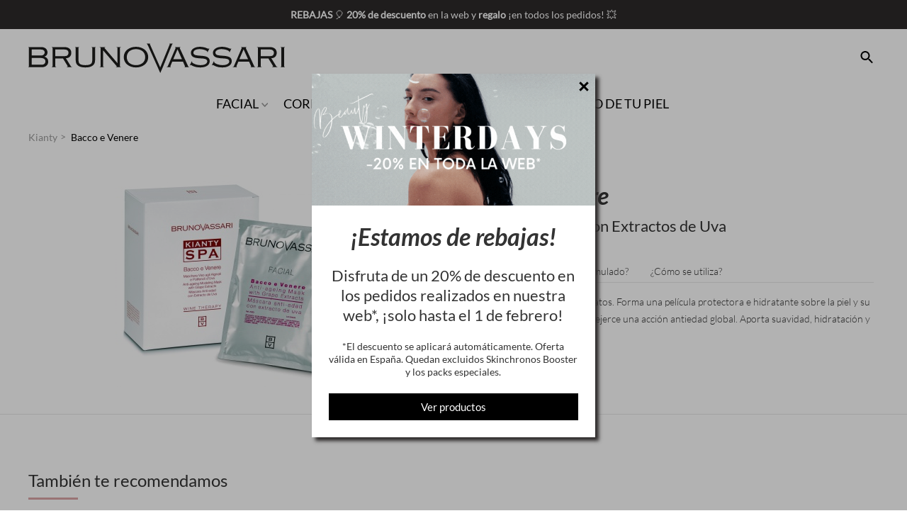

--- FILE ---
content_type: text/html; charset=UTF-8
request_url: https://shop.brunovassari.com/kianty-spa/bacco-e-venere/
body_size: 8606
content:
<!DOCTYPE HTML>
<!--[if lt IE 7]> <html class="no-js lt-ie9 lt-ie8 lt-ie7" lang="es"> <![endif]-->
<!--[if IE 7]>    <html class="no-js lt-ie9 lt-ie8" lang="es"> <![endif]-->
<!--[if IE 8]>    <html class="no-js lt-ie9" lang="es"> <![endif]-->
<!--[if gt IE 8]><!--> <html class="no-js" lang="es"> <!--<![endif]-->
  <head>
    <meta charset="utf-8">
    <meta http-equiv="x-ua-compatible" content="ie=edge">
        <meta name="viewport" content="width=device-width, initial-scale=1">
    <meta itemprop="name" content="Bacco e Venere - Kianty" />
<meta itemprop="image" content="https://shop.brunovassari.com/files/images/product/136/_/S_2263_bacco_e_venere.jpg" />
<meta property="fb:app_id" content="2782644995330708" />
<meta property="product:retailer_item_id" content="2263" />
<meta property="product:availability" content="in stock" />
<meta property="product:category" content="473" />
<meta property="product:brand" content="Kianty" />
<meta property="og:description" content="Mascarilla plástica facial de alginatos. Forma una película protectora e hidratante sobre la piel y su contenido en polifenoles de uva ejerce una acción antiedad global. Aporta suavidad, hidratación y elasticidad." />
<meta property="product:price:amount" content="53.4" />
<meta property="product:price:currency" content="EUR" />
<meta property="og:site_name" content="Bruno Vassari" />
<meta property="og:type" content="article" />
<meta property="og:url" content="https://shop.brunovassari.com/kianty-spa/bacco-e-venere/" />
<meta property="og:locale" content="es_ES" />
<meta property="og:title" content="Bacco e Venere - Kianty" />
<meta property="og:image" content="https://shop.brunovassari.com/files/images/product/136/_/S_2263_bacco_e_venere.jpg" />
<meta property="og:image:width" content="348" />
<meta property="og:image:height" content="300" />
<meta name="twitter:card" content="summary_large_image" />
<meta name="twitter:domain" content="https://shop.brunovassari.com" />
<meta name="twitter:site" content="Bruno Vassari" />
<meta name="twitter:image" content="https://shop.brunovassari.com/files/images/product/136/_/S_2263_bacco_e_venere.jpg" />
<title>Bacco e Venere - Kianty | Bruno Vassari</title>
    <link rel="icon" href="https://shop.brunovassari.com/themes/frontend/images/favicon.ico">
                <link rel="stylesheet" href="https://shop.brunovassari.com/themes/frontend/css/main.min.css?v=bs" type="text/css">
          <script async src="https://www.googletagmanager.com/gtag/js?id=UA-181680487-1"></script>
      <script>window.dataLayer = window.dataLayer || [];function gtag(){dataLayer.push(arguments);}gtag('js', new Date());gtag('config', 'UA-181680487-1');</script>
      <meta name="facebook-domain-verification" content="aaxcf37qfy8c1ft44hlqjke2svyg1q" />
      <!-- Facebook Pixel Code -->
      <script>
        !function(f,b,e,v,n,t,s)
        {if(f.fbq)return;n=f.fbq=function(){n.callMethod?
        n.callMethod.apply(n,arguments):n.queue.push(arguments)};
        if(!f._fbq)f._fbq=n;n.push=n;n.loaded=!0;n.version='2.0';
        n.queue=[];t=b.createElement(e);t.async=!0;
        t.src=v;s=b.getElementsByTagName(e)[0];
        s.parentNode.insertBefore(t,s)}(window, document,'script', 'https://connect.facebook.net/en_US/fbevents.js');
        fbq('init', '2782644995330708');
        fbq('track', 'PageView');
        fbq('track', 'ViewContent', {"content_ids":["2263"],"content_name":"Bacco e Venere","content_type":"product","content_category":"Kianty","currency":"EUR","value":53.4});      </script>
      <noscript><img height="1" width="1" style="display:none" src=https://www.facebook.com/tr?id=2782644995330708&ev=PageView&noscript=1/></noscript>
      <!-- End Facebook Pixel Code -->
      </head>
  <body class="slug-page product-slug-page not-logged-in">
    <!--[if lt IE 8]>
      <p class="browserupgrade">Estás usando un navegador <strong>anticuado</strong>. Por favor, <a href="http://browsehappy.com/">actualiza tu navegador</a> para mejorar tu experiencia.</p>
    <![endif]-->

      <div id="promo-top-bar" class="promo-top-bar" style="color: #FFFFFF; background-color: #2D2A2A;">
    <strong>REBAJAS</strong> 🎈 <strong>20% de descuento</strong> en la web y <strong>regalo</strong> ¡en todos los pedidos! 💥  </div>
<div class="header-top-bar">
  <div class="row">
    <div class="col-xs-12 col">PROFESIONAL</div>
  </div>
</div>

      <div id="mobile-menu" class="mobile-menu-wrapper">
      <div class="container">
        <a href="#" id="mobile-close-link" class="close-link">
          <span class="ham"></span>
        </a>
        <form id="search-mobile-form" role="search" method="get" class="mobile-search-form search" action="https://shop.brunovassari.com/search/">
          <input type="text" name="q" class="search-field" placeholder="Buscar..." value="">
          <span class="search-icon"></span>
          <input type="submit" class="search-submit hide" value="Buscar">
        </form>
                <ul id="mobile-category-menu" class="ace-responsive-menu category-menu menu">
                      <li>
              <a href="#" class="item-nav" data-nav="facial">FACIAL</a>
              <ul>
                                  <li>
                    <a href="#">CATEGORÍA</a>
                      <ul>
                                                  <li><a href="https://shop.brunovassari.com/facial/contorno-de-ojos/">Contorno de ojos</a></li>
                                                  <li><a href="https://shop.brunovassari.com/facial/corporal-corporal/">Corporal</a></li>
                                                  <li><a href="https://shop.brunovassari.com/facial/cosmeceuticos/">Cosmecéuticos</a></li>
                                                  <li><a href="https://shop.brunovassari.com/facial/crema-de-dia/">Crema de día</a></li>
                                                  <li><a href="https://shop.brunovassari.com/facial/crema-de-noche/">Crema de noche</a></li>
                                                  <li><a href="https://shop.brunovassari.com/facial/desmaquillantes-limpiadores-y-tonicos/">Desmaquillantes, limpiadores y tónicos</a></li>
                                                  <li><a href="https://shop.brunovassari.com/facial/exfoliantes-y-mascarillas/">Exfoliantes y mascarillas</a></li>
                                                  <li><a href="https://shop.brunovassari.com/facial/maquillaje/">Maquillaje</a></li>
                                                  <li><a href="https://shop.brunovassari.com/facial/packs-especiales/">Packs Especiales</a></li>
                                                  <li><a href="https://shop.brunovassari.com/facial/proteccion-solar/">Protección solar</a></li>
                                                  <li><a href="https://shop.brunovassari.com/facial/serums-y-concentrados/">Sérums y concentrados</a></li>
                                                  <li><a href="https://shop.brunovassari.com/facial/tratamiento-profesional/">Tratamiento profesional</a></li>
                                                  <li><a href="https://shop.brunovassari.com/facial/tratamientos-especificos/">Tratamientos específicos</a></li>
                                              </ul>
                  </li>
                                                  <li>
                    <a href="#">NECESIDAD </a>
                    <ul>
                                              <li><a href="https://shop.brunovassari.com/facial/antiedad/">Antiedad</a></li>
                                              <li><a href="https://shop.brunovassari.com/facial/bano/">Baño</a></li>
                                              <li><a href="https://shop.brunovassari.com/facial/bolsas-y-ojeras/">Bolsas y ojeras</a></li>
                                              <li><a href="https://shop.brunovassari.com/facial/exfoliacion/">Exfoliación</a></li>
                                              <li><a href="https://shop.brunovassari.com/facial/hidratacion/">Hidratación</a></li>
                                              <li><a href="https://shop.brunovassari.com/facial/iluminacion/">Iluminación</a></li>
                                              <li><a href="https://shop.brunovassari.com/facial/manchas-y-proteccion-solar/">Manchas y protección solar</a></li>
                                              <li><a href="https://shop.brunovassari.com/facial/manchas-y-proteccion-solar-corporal/">Manchas y protección solar corporal</a></li>
                                              <li><a href="https://shop.brunovassari.com/facial/pieles-apagadas/">Pieles apagadas</a></li>
                                              <li><a href="https://shop.brunovassari.com/facial/pieles-grasas-e-imperfecciones/">Pieles grasas e imperfecciones</a></li>
                                              <li><a href="https://shop.brunovassari.com/facial/pieles-secas/">Pieles secas</a></li>
                                              <li><a href="https://shop.brunovassari.com/facial/pieles-sensibles/">Pieles sensibles</a></li>
                                              <li><a href="https://shop.brunovassari.com/facial/primeras-arrugas/">Primeras arrugas</a></li>
                                              <li><a href="https://shop.brunovassari.com/facial/reafirmacion/">Reafirmación</a></li>
                                              <li><a href="https://shop.brunovassari.com/facial/tratamientos-especificos-corporal/">Tratamientos específicos</a></li>
                                              <li><a href="https://shop.brunovassari.com/facial/tratamientos-especificos-corporales/">Tratamientos específicos corporales</a></li>
                                          </ul>
                  </li>
                                                  <li>
                    <a href="#">LÍNEA</a>
                    <ul>
                                              <li><a href="https://shop.brunovassari.com/aha/">AHA</a></li>
                                              <li><a href="https://shop.brunovassari.com/anti-stress/">Anti-Stress</a></li>
                                              <li><a href="https://shop.brunovassari.com/aqua-genomics/">Aqua Genomics</a></li>
                                              <li><a href="https://shop.brunovassari.com/bioceuticals/">Bioceuticals</a></li>
                                              <li><a href="https://shop.brunovassari.com/boosters/">Boosters</a></li>
                                              <li><a href="https://shop.brunovassari.com/city-beach/">City&Beach</a></li>
                                              <li><a href="https://shop.brunovassari.com/collagen-booster/">Collagen Booster</a></li>
                                              <li><a href="https://shop.brunovassari.com/glyco-system/">Glyco System</a></li>
                                              <li><a href="https://shop.brunovassari.com/ha50x/">HA50X</a></li>
                                              <li><a href="https://shop.brunovassari.com/kianty/">Kianty</a></li>
                                              <li><a href="https://shop.brunovassari.com/lab-biotics/">Lab Biotics</a></li>
                                              <li><a href="https://shop.brunovassari.com/lab-radiance/">Lab Radiance</a></li>
                                              <li><a href="https://shop.brunovassari.com/lab-tech-exosome-technology/">Lab Tech Care - Exosome Technology</a></li>
                                              <li><a href="https://shop.brunovassari.com/professional-mkup-care/">Professional Mkup Care</a></li>
                                              <li><a href="https://shop.brunovassari.com/pure-solutions/">Pure Solutions</a></li>
                                              <li><a href="https://shop.brunovassari.com/rtn+/">RTN+</a></li>
                                              <li><a href="https://shop.brunovassari.com/skin-comfort/">Skin Comfort</a></li>
                                              <li><a href="https://shop.brunovassari.com/sun-defense/">Sun Defense</a></li>
                                              <li><a href="https://shop.brunovassari.com/the-basics/">The Basics</a></li>
                                              <li><a href="https://shop.brunovassari.com/white/">White</a></li>
                                          </ul>
                  </li>
                              </ul>
            </li>
                                <li>
              <a href="#" class="item-nav" data-nav="corporal">CORPORAL</a>
              <ul>
                                  <li>
                    <a href="#">CATEGORÍA</a>
                    <ul>
                                              <li><a href="https://shop.brunovassari.com/corporal/corporal-corporal/">Corporal</a></li>
                                              <li><a href="https://shop.brunovassari.com/corporal/cosmeceuticos/">Cosmecéuticos</a></li>
                                              <li><a href="https://shop.brunovassari.com/corporal/crema-de-dia/">Crema de día</a></li>
                                              <li><a href="https://shop.brunovassari.com/corporal/packs-corporales/">Packs corporales</a></li>
                                              <li><a href="https://shop.brunovassari.com/corporal/packs-especiales/">Packs Especiales</a></li>
                                              <li><a href="https://shop.brunovassari.com/corporal/proteccion-solar/">Protección solar</a></li>
                                              <li><a href="https://shop.brunovassari.com/corporal/serums-y-concentrados/">Sérums y concentrados</a></li>
                                              <li><a href="https://shop.brunovassari.com/corporal/tratamiento-profesional/">Tratamiento profesional</a></li>
                                              <li><a href="https://shop.brunovassari.com/corporal/tratamientos-especificos/">Tratamientos específicos</a></li>
                                          </ul>
                  </li>
                                                  <li>
                    <a href="#">NECESIDAD </a>
                    <ul>
                                              <li><a href="https://shop.brunovassari.com/corporal/antiedad/">Antiedad</a></li>
                                              <li><a href="https://shop.brunovassari.com/corporal/bano/">Baño</a></li>
                                              <li><a href="https://shop.brunovassari.com/corporal/celulitis/">Celulitis</a></li>
                                              <li><a href="https://shop.brunovassari.com/corporal/cuidado-de-manos/">Cuidado de manos</a></li>
                                              <li><a href="https://shop.brunovassari.com/corporal/exfoliacion-corporal/">Exfoliación corporal</a></li>
                                              <li><a href="https://shop.brunovassari.com/corporal/hidratacion/">Hidratación</a></li>
                                              <li><a href="https://shop.brunovassari.com/corporal/hidratacion-corporal/">Hidratación corporal</a></li>
                                              <li><a href="https://shop.brunovassari.com/corporal/manchas-y-proteccion-solar/">Manchas y protección solar</a></li>
                                              <li><a href="https://shop.brunovassari.com/corporal/manchas-y-proteccion-solar-corporal/">Manchas y protección solar corporal</a></li>
                                              <li><a href="https://shop.brunovassari.com/corporal/reafirmacion-corporal/">Reafirmación corporal</a></li>
                                              <li><a href="https://shop.brunovassari.com/corporal/tratamientos-especificos-corporales/">Tratamientos específicos corporales</a></li>
                                          </ul>
                  </li>
                                                  <li>
                    <a href="#">LÍNEA</a>
                    <ul>
                                              <li><a href="https://shop.brunovassari.com/body-care/">Body Care</a></li>
                                              <li><a href="https://shop.brunovassari.com/otros/">Otros</a></li>
                                              <li><a href="https://shop.brunovassari.com/rtn+-body/">RTN+ Corporal</a></li>
                                              <li><a href="https://shop.brunovassari.com/sun-defense-corporal/">Sun Defense</a></li>
                                              <li><a href="https://shop.brunovassari.com/the-basics-body/">The Basics Corporal</a></li>
                                          </ul>
                  </li>
                              </ul>
            </li>
                    <li><a href="https://shop.brunovassari.com/promocion/">PACKS ESPECIALES</a></li>          <li class="no-arrow"><a href="https://shop.brunovassari.com/diagnostico-piel/">DIAGNÓSTICO DE TU PIEL</a></li>
        </ul>
        <ul class="footer-menu menu">
                                    <li><a href="https://shop.brunovassari.com/politica-privacidad/">Política de privacidad</a></li>
                          <li><a href="https://shop.brunovassari.com/condiciones-generales/">Condiciones generales de compra</a></li>
                                <li><a href="https://shop.brunovassari.com/contact/">Contacto</a></li>
        </ul>
      </div>
    </div>
  
  <header class="header-wrapper">
        <div class="row between-sm">
            <div class="logo-col">
        <button id="mobile-menu-btn" class="mobile-toggle-btn"><span></span></button>
        <a id="logo-image" class="logo box" href="https://shop.brunovassari.com/"></a>
      </div>
            <div class="user-nav-col">
        <nav class="user-nav">
          <ul>
            <li class="search-block">
              <form id="search-form" role="search" method="get" action="https://shop.brunovassari.com/search/">
                <input type="text" name="q" class="search-field" placeholder="Buscar..." value="">
                <span class="search-icon"></span>
                <input type="submit" class="search-submit hide" value="Buscar">
              </form>
            </li>
                      </ul>
        </nav>
      </div>
    </div>

          <div class="row">
        <nav id="main-menu" class="main-nav">
          <ul class="menu">
                          <li><a href="#" class="item-nav" data-nav="facial">FACIAL</a></li>
                                      <li><a href="#" class="item-nav" data-nav="corporal">CORPORAL</a></li>
                        <li class="no-arrow"><a href="https://shop.brunovassari.com/promocion/">PACKS ESPECIALES</a></li>            <li class="no-arrow"><a href="https://shop.brunovassari.com/diagnostico-piel/">DIAGNÓSTICO DE TU PIEL</a></li>
          </ul>
        </nav>
      </div>
      </header>
      <div class="second-nav-wrapper">
      <nav id="second-menu" class="second-nav" data-current>
        <div id="facial-row" class="row hide">
                      <div class="col-xs-12 col-sm-4 col-md-4 col-lg-3 categoria-col">
              <h3>CATEGORÍA</h3>
              <ul class="menu">
                                  <li><a href="https://shop.brunovassari.com/facial/contorno-de-ojos/">Contorno de ojos</a></li>
                                  <li><a href="https://shop.brunovassari.com/facial/corporal-corporal/">Corporal</a></li>
                                  <li><a href="https://shop.brunovassari.com/facial/cosmeceuticos/">Cosmecéuticos</a></li>
                                  <li><a href="https://shop.brunovassari.com/facial/crema-de-dia/">Crema de día</a></li>
                                  <li><a href="https://shop.brunovassari.com/facial/crema-de-noche/">Crema de noche</a></li>
                                  <li><a href="https://shop.brunovassari.com/facial/desmaquillantes-limpiadores-y-tonicos/">Desmaquillantes, limpiadores y tónicos</a></li>
                                  <li><a href="https://shop.brunovassari.com/facial/exfoliantes-y-mascarillas/">Exfoliantes y mascarillas</a></li>
                                  <li><a href="https://shop.brunovassari.com/facial/maquillaje/">Maquillaje</a></li>
                                  <li><a href="https://shop.brunovassari.com/facial/packs-especiales/">Packs Especiales</a></li>
                                  <li><a href="https://shop.brunovassari.com/facial/proteccion-solar/">Protección solar</a></li>
                                  <li><a href="https://shop.brunovassari.com/facial/serums-y-concentrados/">Sérums y concentrados</a></li>
                                  <li><a href="https://shop.brunovassari.com/facial/tratamiento-profesional/">Tratamiento profesional</a></li>
                                  <li><a href="https://shop.brunovassari.com/facial/tratamientos-especificos/">Tratamientos específicos</a></li>
                              </ul>
            </div>
          
                      <div class="col-xs-12 col-sm-4 col-md-4 col-lg-3 necesidad-col">
              <h3>NECESIDAD</h3>
              <ul class="menu">
                                  <li><a href="https://shop.brunovassari.com/facial/antiedad/">Antiedad</a></li>
                                  <li><a href="https://shop.brunovassari.com/facial/bano/">Baño</a></li>
                                  <li><a href="https://shop.brunovassari.com/facial/bolsas-y-ojeras/">Bolsas y ojeras</a></li>
                                  <li><a href="https://shop.brunovassari.com/facial/exfoliacion/">Exfoliación</a></li>
                                  <li><a href="https://shop.brunovassari.com/facial/hidratacion/">Hidratación</a></li>
                                  <li><a href="https://shop.brunovassari.com/facial/iluminacion/">Iluminación</a></li>
                                  <li><a href="https://shop.brunovassari.com/facial/manchas-y-proteccion-solar/">Manchas y protección solar</a></li>
                                  <li><a href="https://shop.brunovassari.com/facial/manchas-y-proteccion-solar-corporal/">Manchas y protección solar corporal</a></li>
                                  <li><a href="https://shop.brunovassari.com/facial/pieles-apagadas/">Pieles apagadas</a></li>
                                  <li><a href="https://shop.brunovassari.com/facial/pieles-grasas-e-imperfecciones/">Pieles grasas e imperfecciones</a></li>
                                  <li><a href="https://shop.brunovassari.com/facial/pieles-secas/">Pieles secas</a></li>
                                  <li><a href="https://shop.brunovassari.com/facial/pieles-sensibles/">Pieles sensibles</a></li>
                                  <li><a href="https://shop.brunovassari.com/facial/primeras-arrugas/">Primeras arrugas</a></li>
                                  <li><a href="https://shop.brunovassari.com/facial/reafirmacion/">Reafirmación</a></li>
                                  <li><a href="https://shop.brunovassari.com/facial/tratamientos-especificos-corporal/">Tratamientos específicos</a></li>
                                  <li><a href="https://shop.brunovassari.com/facial/tratamientos-especificos-corporales/">Tratamientos específicos corporales</a></li>
                              </ul>
            </div>
          
                      <div class="col-xs-12 col-sm-4 col-md-4 col-lg-3 linea-col">
              <h3>LÍNEA</h3>
              <ul class="menu">
                                  <li><a href="https://shop.brunovassari.com/aha/">AHA</a></li>
                                  <li><a href="https://shop.brunovassari.com/anti-stress/">Anti-Stress</a></li>
                                  <li><a href="https://shop.brunovassari.com/aqua-genomics/">Aqua Genomics</a></li>
                                  <li><a href="https://shop.brunovassari.com/bioceuticals/">Bioceuticals</a></li>
                                  <li><a href="https://shop.brunovassari.com/boosters/">Boosters</a></li>
                                  <li><a href="https://shop.brunovassari.com/city-beach/">City&Beach</a></li>
                                  <li><a href="https://shop.brunovassari.com/collagen-booster/">Collagen Booster</a></li>
                                  <li><a href="https://shop.brunovassari.com/glyco-system/">Glyco System</a></li>
                                  <li><a href="https://shop.brunovassari.com/ha50x/">HA50X</a></li>
                                  <li><a href="https://shop.brunovassari.com/kianty/">Kianty</a></li>
                                  <li><a href="https://shop.brunovassari.com/lab-biotics/">Lab Biotics</a></li>
                                  <li><a href="https://shop.brunovassari.com/lab-radiance/">Lab Radiance</a></li>
                                  <li><a href="https://shop.brunovassari.com/lab-tech-exosome-technology/">Lab Tech Care - Exosome Technology</a></li>
                                  <li><a href="https://shop.brunovassari.com/professional-mkup-care/">Professional Mkup Care</a></li>
                                  <li><a href="https://shop.brunovassari.com/pure-solutions/">Pure Solutions</a></li>
                                  <li><a href="https://shop.brunovassari.com/rtn+/">RTN+</a></li>
                                  <li><a href="https://shop.brunovassari.com/skin-comfort/">Skin Comfort</a></li>
                                  <li><a href="https://shop.brunovassari.com/sun-defense/">Sun Defense</a></li>
                                  <li><a href="https://shop.brunovassari.com/the-basics/">The Basics</a></li>
                                  <li><a href="https://shop.brunovassari.com/white/">White</a></li>
                              </ul>
            </div>
                  </div>

        <div id="corporal-row" class="row hide">
                      <div class="col-xs-12 col-sm-4 col-md-4 col-lg-3 categoria-col">
              <h3>CATEGORÍA</h3>
              <ul class="menu">
                                  <li><a href="https://shop.brunovassari.com/corporal/corporal-corporal/">Corporal</a></li>
                                  <li><a href="https://shop.brunovassari.com/corporal/cosmeceuticos/">Cosmecéuticos</a></li>
                                  <li><a href="https://shop.brunovassari.com/corporal/crema-de-dia/">Crema de día</a></li>
                                  <li><a href="https://shop.brunovassari.com/corporal/packs-corporales/">Packs corporales</a></li>
                                  <li><a href="https://shop.brunovassari.com/corporal/packs-especiales/">Packs Especiales</a></li>
                                  <li><a href="https://shop.brunovassari.com/corporal/proteccion-solar/">Protección solar</a></li>
                                  <li><a href="https://shop.brunovassari.com/corporal/serums-y-concentrados/">Sérums y concentrados</a></li>
                                  <li><a href="https://shop.brunovassari.com/corporal/tratamiento-profesional/">Tratamiento profesional</a></li>
                                  <li><a href="https://shop.brunovassari.com/corporal/tratamientos-especificos/">Tratamientos específicos</a></li>
                              </ul>
            </div>
          
                      <div class="col-xs-12 col-sm-4 col-md-4 col-lg-3 necesidad-col">
              <h3>NECESIDAD</h3>
              <ul class="menu">
                                  <li><a href="https://shop.brunovassari.com/corporal/antiedad/">Antiedad</a></li>
                                  <li><a href="https://shop.brunovassari.com/corporal/bano/">Baño</a></li>
                                  <li><a href="https://shop.brunovassari.com/corporal/celulitis/">Celulitis</a></li>
                                  <li><a href="https://shop.brunovassari.com/corporal/cuidado-de-manos/">Cuidado de manos</a></li>
                                  <li><a href="https://shop.brunovassari.com/corporal/exfoliacion-corporal/">Exfoliación corporal</a></li>
                                  <li><a href="https://shop.brunovassari.com/corporal/hidratacion/">Hidratación</a></li>
                                  <li><a href="https://shop.brunovassari.com/corporal/hidratacion-corporal/">Hidratación corporal</a></li>
                                  <li><a href="https://shop.brunovassari.com/corporal/manchas-y-proteccion-solar/">Manchas y protección solar</a></li>
                                  <li><a href="https://shop.brunovassari.com/corporal/manchas-y-proteccion-solar-corporal/">Manchas y protección solar corporal</a></li>
                                  <li><a href="https://shop.brunovassari.com/corporal/reafirmacion-corporal/">Reafirmación corporal</a></li>
                                  <li><a href="https://shop.brunovassari.com/corporal/tratamientos-especificos-corporales/">Tratamientos específicos corporales</a></li>
                              </ul>
            </div>
          
                      <div class="col-xs-12 col-sm-4 col-md-4 col-lg-3 linea-col">
              <h3>LÍNEA</h3>
              <ul class="menu">
                                  <li><a href="https://shop.brunovassari.com/body-care/">Body Care</a></li>
                                  <li><a href="https://shop.brunovassari.com/otros/">Otros</a></li>
                                  <li><a href="https://shop.brunovassari.com/rtn+-body/">RTN+ Corporal</a></li>
                                  <li><a href="https://shop.brunovassari.com/sun-defense-corporal/">Sun Defense</a></li>
                                  <li><a href="https://shop.brunovassari.com/the-basics-body/">The Basics Corporal</a></li>
                              </ul>
            </div>
                  </div>
      </nav>
    </div>
    <form novalidate="novalidate" id="mini-cart-form" action="https://shop.brunovassari.com/cart/" method="post">  <input type="hidden" name="Cart[action]" value="update" id="mini-cart-action">
  <input type="hidden" name="Cart[line_item_id]" value="" id="mini-cart-line-item">
  <input type="hidden" name="Cart[quantity]" value="" id="mini-cart-quantity">
  <input type="hidden" name="Cart[order_reference]" value="07f5059cd48e851521bad47f611281e7">
  <button id="mini-cart-submit" class="hide" type="submit" name="yt0">Save</button>
</form><div id="mini-cart-block" class="mini-cart-outter">
  <div class="mini-cart">
    <header>
      <h2>MI CESTA</h2>
              <p>La cesta está vacía</p>
          </header>
    
      </div>
</div>  <div id="promo-modal" class="modal" data-version="1767959104">
  <a href="#" rel="modal:close" id="modal-close-link" class="close-link">
    <span class="ham"></span>
  </a>
      <div class="popup-image" style="background-image: url('https://shop.brunovassari.com/files/images/content/fotos_pop-up_web.gif');"></div>
    <div class="popup-content">
          <h1>¡Estamos de rebajas!</h1>
              <h2>Disfruta de un 20% de descuento en los pedidos realizados en nuestra web*, ¡solo hasta el 1 de febrero! </h2>
              <div class="popup-body"><p>*El descuento se aplicará automáticamente. Oferta válida en España. Quedan excluidos Skinchronos Booster y los packs especiales.</p></div>
                  <div class="popup-link">
        <a class="btn btn-dark" href="https://shop.brunovassari.com/home/">Ver productos</a>
      </div>
          </div>
</div>
    <main id="site">
      <div class="main-inner">
                          <div class="row breadcrumb-row">
    <div class="col-xs-12 col-lg-12">
      <ul class="breadcrumb">
                              <li><a href="https://shop.brunovassari.com/kianty-spa/">Kianty</a></li>
                                        <li class="title">Bacco e Venere</li>
                        </ul>
    </div>
  </div>
<div id="product-view" class="row product-full-view">
  <div class="col-xs-12 col-sm-6 col-md-6 col-lg-6 product-col product-left">
    <h1>Bacco e Venere</h1>
          <p class="subtitle">Máscara Antiedad con Extractos de Uva</p>
              <div class="image">
        <a href="https://shop.brunovassari.com/kianty-spa/bacco-e-venere/">
          <img src="https://shop.brunovassari.com/files/images/product/136/_/S_2263_bacco_e_venere.jpg">
        </a>
      </div>
      </div>
    
  <div class="col-xs-12 col-sm-6 col-md-6 col-lg-6 product-col product-right">
    <h1>Bacco e Venere</h1>
          <p class="subtitle">Máscara Antiedad con Extractos de Uva</p>
        
    <div class="description-tabs">

      <input id="tab-label1" type="radio" name="tabs" checked="">
      <label for="tab-label1" class="tab-label-1">¿Qué es?</label>

      <input id="tab-label2" type="radio" name="tabs">
      <label for="tab-label2" class="tab-label-2">¿Con qué está formulado?</label>

      <input id="tab-label3" type="radio" name="tabs">
      <label for="tab-label3" class="tab-label-3">¿Cómo se utiliza?</label>

      <section id="tab-content1">
        <p>Mascarilla plástica facial de alginatos. Forma una película protectora e hidratante sobre la piel y su contenido en polifenoles de uva ejerce una acción antiedad global. Aporta suavidad, hidratación y elasticidad.</p>                  <p class="product-size">Formato: 6 x 30g</p>
              </section>
      
      <section id="tab-content2">
        <p>Formulada con Tierras Diatomeas, Oligoelementos, Polifenoles de Uva y Alginatos. Por el efecto de las algas ricas en oligoelementos, tiene efecto lifting, difumina las arrugas y deja la piel con un tono luminoso y uniforme.</p>      </section>
      
      <section id="tab-content3">
        <p>Mezclar un sobre de mascarilla con 100ml de agua. Agitar hasta conseguir una textura homogénea. Aplicar sobre rostro y cuello ayudándonos de una espátula. Su textura permite cubrir ojos y boca. Dejar en exposició 15 minutos y retirar de una sola pieza.</p>      </section>
      
    </div>
  </div>
</div>

</div><!-- .main-inner -->

<div class="product-sep"></div>

<div class="main-inner">

<section class="product-grid related-product-wrapper">
  <div class="row">
    <div class="col-xs-12 col-lg-12">
      <h2>También te recomendamos</h2>
    </div>
  </div>

      <form autocomplete="off" novalidate="novalidate" id="add-cart-form" action="https://shop.brunovassari.com/cart/" method="post">  <input type="hidden" name="Cart[action]" value="add" id="cart-action">
  <input type="hidden" name="Cart[product_id]" value="" id="cart-product">
  <input type="hidden" name="Cart[variant_id]" value="" id="cart-variant">
  <input type="hidden" name="Cart[quantity]" value="" id="cart-quantity">
  <input type="hidden" name="Cart[order_reference]" value="07f5059cd48e851521bad47f611281e7">
  <button id="cart-submit" class="hide" type="submit" name="yt0">Save</button>
</form>    <div id="product-list" class="product-list-wrapper row">
              <div class="col-xs-6 col-sm-4 col-md-3 col-lg-3 product-item">
      <div class="image">
      <a href="https://shop.brunovassari.com/the-basics/bio-douce/">
        <img src="https://shop.brunovassari.com/files/images/product/202/_/S_5.png">
      </a>
    </div>
    <h3><a href="https://shop.brunovassari.com/the-basics/bio-douce/">Bio-Douce</a></h3>
      <p class="subtitle"><a href="https://shop.brunovassari.com/the-basics/bio-douce/">Desmaquillador de Ojos </a></p>
    </div>
              <div class="col-xs-6 col-sm-4 col-md-3 col-lg-3 product-item">
      <div class="image">
      <a href="https://shop.brunovassari.com/ha50x/skincycle-pack-express-hidratante-e-iluminador/">
        <img src="https://shop.brunovassari.com/files/images/product/277/_/S_167.jpg">
      </a>
    </div>
    <h3><a href="https://shop.brunovassari.com/ha50x/skincycle-pack-express-hidratante-e-iluminador/">Skincycle - Pack Express Hidratante e Iluminador</a></h3>
      <p class="subtitle"><a href="https://shop.brunovassari.com/ha50x/skincycle-pack-express-hidratante-e-iluminador/">Tratamiento intensivo hidratante e iluminador de una semana.</a></p>
    </div>
              <div class="col-xs-6 col-sm-4 col-md-3 col-lg-3 product-item">
      <div class="image">
      <a href="https://shop.brunovassari.com/kianty/serum-vite/">
        <img src="https://shop.brunovassari.com/files/images/product/56/_/S__55a2053_alta_copia.jpg">
      </a>
    </div>
    <h3><a href="https://shop.brunovassari.com/kianty/serum-vite/">Serum Vite</a></h3>
      <p class="subtitle"><a href="https://shop.brunovassari.com/kianty/serum-vite/">Sérum antienvejecimiento con efecto botox-like</a></p>
    </div>
              <div class="col-xs-6 col-sm-4 col-md-3 col-lg-3 product-item">
      <div class="image">
      <a href="https://shop.brunovassari.com/aha/lemon-breeze-hand-cleaner/">
        <img src="https://shop.brunovassari.com/files/images/product/228/_/S_hand_cleaner.jpg">
      </a>
    </div>
    <h3><a href="https://shop.brunovassari.com/aha/lemon-breeze-hand-cleaner/">Lemon Breeze Hand Cleaner</a></h3>
      <p class="subtitle"><a href="https://shop.brunovassari.com/aha/lemon-breeze-hand-cleaner/">Solución Hidroalcohólica</a></p>
    </div>
          </div>
  </section>
      </div>
    </main>

      <footer class="footer-wrapper">
    <div class="footer-content">
      <div class="row between-sm">

        <div class="col-xs-12 col-sm-4 col-md-3 col-lg-3">
          <img width="160" height="18" class="logo" src="https://shop.brunovassari.com/themes/frontend/images/assets/logo-blanco.png" alt="Bruno Vassari" srcset="https://shop.brunovassari.com/themes/frontend/images/assets/logo-blanco.png 160w, https://shop.brunovassari.com/themes/frontend/images/assets/logo-blanco-150.png 150w" sizes="(max-width: 160px) 100vw, 160px">
        </div>

        <div class="col-xs-12 col-sm-6 col-md-3 col-lg-3 footer-nav-col">
                      <h3>CONÓCENOS</h3>
            <nav class="footer-nav">
              <ul>
                <li><a href="https://www.brunovassari.com/quienes-somos/" target="_blank">Sobre Bruno Vassari</a></li>
                <li><a href="http://yourbeauty-ourmission.com/" target="_blank">Blog</a></li>
              </ul>
            </nav>
                  </div> 

        <div class="col-xs-12 col-sm-6 col-md-3 col-lg-3 footer-nav-col">
                      <h3>A TU SERVICIO</h3>
            <nav class="footer-nav">
              <ul>
                <li><a href="https://shop.brunovassari.com/contact/">Contacto</a></li>
                                                      <li><a href="https://shop.brunovassari.com/politica-privacidad/">Política de privacidad</a></li>
                                      <li><a href="https://shop.brunovassari.com/condiciones-generales/">Condiciones generales de compra</a></li>
                                                </ul>
            </nav>
                  </div> 

        <div class="col-xs-12 col-sm-8 col-md-3 col-lg-3 newsletter-col">
          <h3>SÍGUENOS</h3>
          <ul class="social-footer">
            <li>
              <a href="https://www.facebook.com/brunovassari" rel="nofollow noopener noreferrer" target="_blank" title="Facebook">
                <svg xmlns="http://www.w3.org/2000/svg" viewBox="0 0 320 512" height="18" class="facebook"><path d="M279.14 288l14.22-92.66h-88.91v-60.13c0-25.35 12.42-50.06 52.24-50.06h40.42V6.26S260.43 0 225.36 0c-73.22 0-121.08 44.38-121.08 124.72v70.62H22.89V288h81.39v224h100.17V288z"/></svg>
              </a>
            </li>
            <li>
              <a href="https://www.instagram.com/bvcosmetics_spain/" rel="nofollow noopener noreferrer" target="_blank" title="Instagram">
                <svg xmlns="http://www.w3.org/2000/svg" viewBox="0 0 448 512" height="18" class="instagram"><path d="M224.1 141c-63.6 0-114.9 51.3-114.9 114.9s51.3 114.9 114.9 114.9S339 319.5 339 255.9 287.7 141 224.1 141zm0 189.6c-41.1 0-74.7-33.5-74.7-74.7s33.5-74.7 74.7-74.7 74.7 33.5 74.7 74.7-33.6 74.7-74.7 74.7zm146.4-194.3c0 14.9-12 26.8-26.8 26.8-14.9 0-26.8-12-26.8-26.8s12-26.8 26.8-26.8 26.8 12 26.8 26.8zm76.1 27.2c-1.7-35.9-9.9-67.7-36.2-93.9-26.2-26.2-58-34.4-93.9-36.2-37-2.1-147.9-2.1-184.9 0-35.8 1.7-67.6 9.9-93.9 36.1s-34.4 58-36.2 93.9c-2.1 37-2.1 147.9 0 184.9 1.7 35.9 9.9 67.7 36.2 93.9s58 34.4 93.9 36.2c37 2.1 147.9 2.1 184.9 0 35.9-1.7 67.7-9.9 93.9-36.2 26.2-26.2 34.4-58 36.2-93.9 2.1-37 2.1-147.8 0-184.8zM398.8 388c-7.8 19.6-22.9 34.7-42.6 42.6-29.5 11.7-99.5 9-132.1 9s-102.7 2.6-132.1-9c-19.6-7.8-34.7-22.9-42.6-42.6-11.7-29.5-9-99.5-9-132.1s-2.6-102.7 9-132.1c7.8-19.6 22.9-34.7 42.6-42.6 29.5-11.7 99.5-9 132.1-9s102.7-2.6 132.1 9c19.6 7.8 34.7 22.9 42.6 42.6 11.7 29.5 9 99.5 9 132.1s2.7 102.7-9 132.1z"/></svg>
              </a>
            </li>
            <li>
              <a href="https://www.youtube.com/channel/UCfpE4J304S4aWxRgYF0O-Dg" rel="nofollow noopener noreferrer" target="_blank" title="Youtube">
                <svg xmlns="http://www.w3.org/2000/svg" viewBox="0 0 576 512" height="18" class="youtube"><path d="M549.655 124.083c-6.281-23.65-24.787-42.276-48.284-48.597C458.781 64 288 64 288 64S117.22 64 74.629 75.486c-23.497 6.322-42.003 24.947-48.284 48.597-11.412 42.867-11.412 132.305-11.412 132.305s0 89.438 11.412 132.305c6.281 23.65 24.787 41.5 48.284 47.821C117.22 448 288 448 288 448s170.78 0 213.371-11.486c23.497-6.321 42.003-24.171 48.284-47.821 11.412-42.867 11.412-132.305 11.412-132.305s0-89.438-11.412-132.305zm-317.51 213.508V175.185l142.739 81.205-142.739 81.201z"/></svg>
              </a>
            </li>
            <li>
              <a href="https://www.linkedin.com/company/28477829/admin/" rel="nofollow noopener noreferrer" target="_blank" title="Linked In">
                <svg xmlns="http://www.w3.org/2000/svg" viewBox="0 0 448 512" height="18" class="linkedin"><path d="M100.28 448H7.4V148.9h92.88zM53.79 108.1C24.09 108.1 0 83.5 0 53.8a53.79 53.79 0 0 1 107.58 0c0 29.7-24.1 54.3-53.79 54.3zM447.9 448h-92.68V302.4c0-34.7-.7-79.2-48.29-79.2-48.29 0-55.69 37.7-55.69 76.7V448h-92.78V148.9h89.08v40.8h1.3c12.4-23.5 42.69-48.3 87.88-48.3 94 0 111.28 61.9 111.28 142.3V448z"/></svg>
              </a>
            </li>
            <li>
              <a href="https://vimeo.com/brunovassari" rel="nofollow noopener noreferrer" target="_blank" title="Vimeo">
                <svg xmlns="http://www.w3.org/2000/svg" viewBox="0 0 448 512"  height="18" class="vimeo"><path d="M447.8 153.6c-2 43.6-32.4 103.3-91.4 179.1-60.9 79.2-112.4 118.8-154.6 118.8-26.1 0-48.2-24.1-66.3-72.3C100.3 250 85.3 174.3 56.2 174.3c-3.4 0-15.1 7.1-35.2 21.1L0 168.2c51.6-45.3 100.9-95.7 131.8-98.5 34.9-3.4 56.3 20.5 64.4 71.5 28.7 181.5 41.4 208.9 93.6 126.7 18.7-29.6 28.8-52.1 30.2-67.6 4.8-45.9-35.8-42.8-63.3-31 22-72.1 64.1-107.1 126.2-105.1 45.8 1.2 67.5 31.1 64.9 89.4z"/></svg>
              </a>
            </li>
          </ul>
          <div class="newsletter-wrapper">
                          <a class="btn btn-primary" href="https://www.brunovassari.com/suscribete-a-nuestra-newsletter/" target="_blank" title="Suscríbete a nuestra newsletter">Suscríbete a nuestra newsletter</a>
                      </div>
                  </div>
      </div>
    </div>

    <div class="footer-bottom">
      <div class="row">
        <div class="col-xs-12 col-lg-12 copyright-col">
          <div class="copyright">&copy; Bruno Vassari all rights reserved 2026</div>
        </div>
      </div>
    </div>
  </footer>
        <script src="https://shop.brunovassari.com/themes/frontend/js/main.min.js?v=bs"></script>
      <script type="text/javascript">
/*<![CDATA[*/
window.js_globals = {"baseUrl":"https:\/\/shop.brunovassari.com","rawBaseUrl":"https:\/\/shop.brunovassari.com","currentUrl":"https:\/\/shop.brunovassari.com\/kianty-spa\/bacco-e-venere\/","module":"frontend","controller":"product","action":"slug","language":"es","defaultLanguage":"es","base_url":"https:\/\/shop.brunovassari.com"};
;(function($){var ieVer=navigator.userAgent.match(/MSIE (\d+\.\d+);/);ieVer=ieVer&&ieVer[1]?new Number(ieVer):null;var cont=ieVer&&ieVer<7.1?document.createElement("div"):null,excludePattern=/\.tpl/i,includePattern=null,mergeIfXhr=0,resMap2Request=function(url){if (!url.match(/\?/))url += "?";return url + "&nlsc_map=" + $.nlsc.smap();};;if(!$.nlsc)$.nlsc={resMap:{}};$.nlsc.normUrl=function(url){if(!url)return null;if(cont){cont.innerHTML='<a href="'+url+'"></a>';url=cont.firstChild.href}if(excludePattern&& url.match(excludePattern))return null;if(includePattern&&!url.match(includePattern))return null;return url.replace(/\?*&*(_=\d+)?&*$/g,"")};$.nlsc.h=function(s){var h=0,i;for(i=0;i<s.length;i++)h=(h<<5)-h+s.charCodeAt(i)&1073741823;return""+h};$.nlsc.fetchMap=function(){for(var url,i=0,res=$(document).find("script[src]");i<res.length;i++)if(url=this.normUrl(res[i].src?res[i].src:res[i].href))this.resMap[url]={h:$.nlsc.h(url),d:1}};$.nlsc.smap=function(){var s="[";for(var url in this.resMap)s+='"'+this.resMap[url].h+ '",';return s.replace(/,$/,"")+"]"};var c={global:true,beforeSend:function(xhr,opt){if(!$.nlsc.fetched){$.nlsc.fetched=1;$.nlsc.fetchMap()}if(opt.dataType!="script"){if(mergeIfXhr)opt.url=resMap2Request(opt.url);return true}var url=$.nlsc.normUrl(opt.url);if(!url)return true;if(opt.converters&&opt.converters["text script"]){var saveConv=opt.converters["text script"];opt.converters["text script"]=function(){if(!$.nlsc.resMap[url].d){$.nlsc.resMap[url].d=1;saveConv.apply(window,arguments)}}}var r=$.nlsc.resMap[url]; if(r){if(r.d)return false}else $.nlsc.resMap[url]={h:$.nlsc.h(url),d:0};return true}};if(ieVer)c.dataFilter=function(data,type){if(type&&(type!="html"&&type!="text"))return data;return data.replace(/(<script[^>]+)defer(=[^\s>]*)?/ig,"$1")};$.ajaxSetup(c)})(jQuery);
/*]]>*/
</script>
</body>
</html>


--- FILE ---
content_type: text/css
request_url: https://shop.brunovassari.com/themes/frontend/css/main.min.css?v=bs
body_size: 18137
content:
.no-padding{padding:0 !important}.no-margin{margin:0 !important}.no-border{border:none}.no-radius{-webkit-border-radius:0;-moz-border-radius:0;border-radius:0;background-clip:padding-box}.no-underline{text-decoration:none !important}ul.list-inline{list-style:none}ul.list-inline>li{float:left;position:relative;display:block;overflow:hidden}ul.no-bullets{list-style:none;padding-left:0 !important}.hide{display:none !important}.center{text-align:center;margin-left:auto;margin-right:auto}.btn.right{float:right}.text-red{color:#D0021B}.w25{width:25%}.w30{width:30%}.w40{width:40%}.w45{width:45%}.w50{width:50%}.w60{width:60%}.w65{width:65%}.w70{width:70%}.w75{width:75%}.w100{width:100%}.mb-0{margin-bottom:0px !important}.mt-10{margin-top:10px !important}.ml-5{margin-left:5px !important}.ml-10{margin-left:10px !important}.ml-15{margin-left:15px !important}.mr-5{margin-right:5px !important}.mr-10{margin-right:10px !important}.mr-15{margin-right:15px !important}.mr-20{margin-right:20px !important}.pr-0{padding-right:0 !important}.pt-70{padding-top:70px !important}.pointer-events-none{pointer-events:none !important}.close-link{position:absolute;left:16px;top:10px;min-width:16px;height:16px;text-align:center;display:block;z-index:101;cursor:pointer}.ham{display:block;width:16px;height:3px;position:absolute;vertical-align:bottom;background:transparent;white-space:nowrap;-webkit-transition:all ease .3s;transition:all ease .3s;top:8px;right:0;-webkit-transform:translate(-50%, -50%);transform:translate(-50%, -50%)}.ham:before,.ham:after{position:absolute;content:'';display:inline-block;width:16px;height:3px;-webkit-transition:all ease .3s;transition:all ease .3s;outline:1px solid transparent;left:0;background:#000}.ham:before{-webkit-transform:translateY(8px) rotateZ(-45deg);transform:translateY(8px) rotateZ(-45deg);top:-8px}.ham:after{-webkit-transform:translateY(-8px) rotateZ(45deg);transform:translateY(-8px) rotateZ(45deg);top:8px}@media (min-width: 1200px){.no-pl{padding-left:0 !important}.no-pr{padding-right:0 !important}}html,body,div,span,object,iframe,h1,h2,h3,h4,h5,h6,p,blockquote,pre,abbr,address,cite,code,del,dfn,em,img,ins,kbd,q,samp,small,strong,sub,sup,var,b,i,dl,dt,dd,ol,ul,li,fieldset,form,label,legend,table,caption,tbody,tfoot,thead,tr,th,td,article,aside,canvas,details,figcaption,figure,footer,header,hgroup,menu,nav,section,summary,time,mark,audio,video{margin:0;padding:0;border:0;outline:0;font-size:100%;vertical-align:baseline;background:transparent}body{line-height:1}article,aside,details,figcaption,figure,footer,header,hgroup,menu,nav,section{display:block}nav ul{list-style:none}blockquote,q{quotes:none}blockquote:before,blockquote:after,q:before,q:after{content:'';content:none}a{margin:0;padding:0;font-size:100%;vertical-align:baseline;background:transparent}ins{background-color:#ff9;color:#000;text-decoration:none}mark{background-color:#ff9;color:#000;font-style:italic;font-weight:bold}del{text-decoration:line-through}abbr[title],dfn[title]{border-bottom:1px dotted;cursor:help}table{border-collapse:collapse;border-spacing:0}hr{display:block;height:1px;border:0;border-top:1px solid #cccccc;margin:1em 0;padding:0}input,select{vertical-align:middle}.container-fluid,.container{margin-right:auto;margin-left:auto}.container-fluid{padding-right:2rem;padding-left:2rem}.row{box-sizing:border-box;display:-webkit-box;display:-ms-flexbox;display:flex;-webkit-box-flex:0;-ms-flex:0 1 auto;flex:0 1 auto;-webkit-box-orient:horizontal;-webkit-box-direction:normal;-ms-flex-direction:row;flex-direction:row;-ms-flex-wrap:wrap;flex-wrap:wrap;margin-right:-0.5rem;margin-left:-0.5rem}.row.reverse{-webkit-box-orient:horizontal;-webkit-box-direction:reverse;-ms-flex-direction:row-reverse;flex-direction:row-reverse}.col.reverse{-webkit-box-orient:vertical;-webkit-box-direction:reverse;-ms-flex-direction:column-reverse;flex-direction:column-reverse}.col-xs,.col-xs-1,.col-xs-2,.col-xs-3,.col-xs-4,.col-xs-5,.col-xs-6,.col-xs-7,.col-xs-8,.col-xs-9,.col-xs-10,.col-xs-11,.col-xs-12,.col-xs-offset-0,.col-xs-offset-1,.col-xs-offset-2,.col-xs-offset-3,.col-xs-offset-4,.col-xs-offset-5,.col-xs-offset-6,.col-xs-offset-7,.col-xs-offset-8,.col-xs-offset-9,.col-xs-offset-10,.col-xs-offset-11,.col-xs-offset-12{box-sizing:border-box;-webkit-box-flex:0;-ms-flex:0 0 auto;flex:0 0 auto;padding-right:0.5rem;padding-left:0.5rem}.col-xs{-webkit-box-flex:1;-ms-flex-positive:1;flex-grow:1;-ms-flex-preferred-size:0;flex-basis:0;max-width:100%}.col-xs-1{-ms-flex-preferred-size:8.33333333%;flex-basis:8.33333333%;max-width:8.33333333%}.col-xs-2{-ms-flex-preferred-size:16.66666667%;flex-basis:16.66666667%;max-width:16.66666667%}.col-xs-3{-ms-flex-preferred-size:25%;flex-basis:25%;max-width:25%}.col-xs-4{-ms-flex-preferred-size:33.33333333%;flex-basis:33.33333333%;max-width:33.33333333%}.col-xs-5{-ms-flex-preferred-size:41.66666667%;flex-basis:41.66666667%;max-width:41.66666667%}.col-xs-6{-ms-flex-preferred-size:50%;flex-basis:50%;max-width:50%}.col-xs-7{-ms-flex-preferred-size:58.33333333%;flex-basis:58.33333333%;max-width:58.33333333%}.col-xs-8{-ms-flex-preferred-size:66.66666667%;flex-basis:66.66666667%;max-width:66.66666667%}.col-xs-9{-ms-flex-preferred-size:75%;flex-basis:75%;max-width:75%}.col-xs-10{-ms-flex-preferred-size:83.33333333%;flex-basis:83.33333333%;max-width:83.33333333%}.col-xs-11{-ms-flex-preferred-size:91.66666667%;flex-basis:91.66666667%;max-width:91.66666667%}.col-xs-12{-ms-flex-preferred-size:100%;flex-basis:100%;max-width:100%}.col-xs-offset-0{margin-left:0}.col-xs-offset-1{margin-left:8.33333333%}.col-xs-offset-2{margin-left:16.66666667%}.col-xs-offset-3{margin-left:25%}.col-xs-offset-4{margin-left:33.33333333%}.col-xs-offset-5{margin-left:41.66666667%}.col-xs-offset-6{margin-left:50%}.col-xs-offset-7{margin-left:58.33333333%}.col-xs-offset-8{margin-left:66.66666667%}.col-xs-offset-9{margin-left:75%}.col-xs-offset-10{margin-left:83.33333333%}.col-xs-offset-11{margin-left:91.66666667%}.start-xs{-webkit-box-pack:start;-ms-flex-pack:start;justify-content:flex-start;text-align:start}.center-xs{-webkit-box-pack:center;-ms-flex-pack:center;justify-content:center;text-align:center}.end-xs{-webkit-box-pack:end;-ms-flex-pack:end;justify-content:flex-end;text-align:end}.top-xs{-webkit-box-align:start;-ms-flex-align:start;align-items:flex-start}.middle-xs{-webkit-box-align:center;-ms-flex-align:center;align-items:center}.bottom-xs{-webkit-box-align:end;-ms-flex-align:end;align-items:flex-end}.around-xs{-ms-flex-pack:distribute;justify-content:space-around}.between-xs{-webkit-box-pack:justify;-ms-flex-pack:justify;justify-content:space-between}.first-xs{-webkit-box-ordinal-group:0;-ms-flex-order:-1;order:-1}.last-xs{-webkit-box-ordinal-group:2;-ms-flex-order:1;order:1}@media only screen and (min-width: 48em){.container{width:49rem}.col-sm,.col-sm-1,.col-sm-2,.col-sm-3,.col-sm-4,.col-sm-5,.col-sm-6,.col-sm-7,.col-sm-8,.col-sm-9,.col-sm-10,.col-sm-11,.col-sm-12,.col-sm-offset-0,.col-sm-offset-1,.col-sm-offset-2,.col-sm-offset-3,.col-sm-offset-4,.col-sm-offset-5,.col-sm-offset-6,.col-sm-offset-7,.col-sm-offset-8,.col-sm-offset-9,.col-sm-offset-10,.col-sm-offset-11,.col-sm-offset-12{box-sizing:border-box;-webkit-box-flex:0;-ms-flex:0 0 auto;flex:0 0 auto;padding-right:0.5rem;padding-left:0.5rem}.col-sm{-webkit-box-flex:1;-ms-flex-positive:1;flex-grow:1;-ms-flex-preferred-size:0;flex-basis:0;max-width:100%}.col-sm-1{-ms-flex-preferred-size:8.33333333%;flex-basis:8.33333333%;max-width:8.33333333%}.col-sm-2{-ms-flex-preferred-size:16.66666667%;flex-basis:16.66666667%;max-width:16.66666667%}.col-sm-3{-ms-flex-preferred-size:25%;flex-basis:25%;max-width:25%}.col-sm-4{-ms-flex-preferred-size:33.33333333%;flex-basis:33.33333333%;max-width:33.33333333%}.col-sm-5{-ms-flex-preferred-size:41.66666667%;flex-basis:41.66666667%;max-width:41.66666667%}.col-sm-6{-ms-flex-preferred-size:50%;flex-basis:50%;max-width:50%}.col-sm-7{-ms-flex-preferred-size:58.33333333%;flex-basis:58.33333333%;max-width:58.33333333%}.col-sm-8{-ms-flex-preferred-size:66.66666667%;flex-basis:66.66666667%;max-width:66.66666667%}.col-sm-9{-ms-flex-preferred-size:75%;flex-basis:75%;max-width:75%}.col-sm-10{-ms-flex-preferred-size:83.33333333%;flex-basis:83.33333333%;max-width:83.33333333%}.col-sm-11{-ms-flex-preferred-size:91.66666667%;flex-basis:91.66666667%;max-width:91.66666667%}.col-sm-12{-ms-flex-preferred-size:100%;flex-basis:100%;max-width:100%}.col-sm-offset-0{margin-left:0}.col-sm-offset-1{margin-left:8.33333333%}.col-sm-offset-2{margin-left:16.66666667%}.col-sm-offset-3{margin-left:25%}.col-sm-offset-4{margin-left:33.33333333%}.col-sm-offset-5{margin-left:41.66666667%}.col-sm-offset-6{margin-left:50%}.col-sm-offset-7{margin-left:58.33333333%}.col-sm-offset-8{margin-left:66.66666667%}.col-sm-offset-9{margin-left:75%}.col-sm-offset-10{margin-left:83.33333333%}.col-sm-offset-11{margin-left:91.66666667%}.start-sm{-webkit-box-pack:start;-ms-flex-pack:start;justify-content:flex-start;text-align:start}.center-sm{-webkit-box-pack:center;-ms-flex-pack:center;justify-content:center;text-align:center}.end-sm{-webkit-box-pack:end;-ms-flex-pack:end;justify-content:flex-end;text-align:end}.top-sm{-webkit-box-align:start;-ms-flex-align:start;align-items:flex-start}.middle-sm{-webkit-box-align:center;-ms-flex-align:center;align-items:center}.bottom-sm{-webkit-box-align:end;-ms-flex-align:end;align-items:flex-end}.around-sm{-ms-flex-pack:distribute;justify-content:space-around}.between-sm{-webkit-box-pack:justify;-ms-flex-pack:justify;justify-content:space-between}.first-sm{-webkit-box-ordinal-group:0;-ms-flex-order:-1;order:-1}.last-sm{-webkit-box-ordinal-group:2;-ms-flex-order:1;order:1}}@media only screen and (min-width: 64em){.container{width:65rem}.col-md,.col-md-1,.col-md-2,.col-md-3,.col-md-4,.col-md-5,.col-md-6,.col-md-7,.col-md-8,.col-md-9,.col-md-10,.col-md-11,.col-md-12,.col-md-offset-0,.col-md-offset-1,.col-md-offset-2,.col-md-offset-3,.col-md-offset-4,.col-md-offset-5,.col-md-offset-6,.col-md-offset-7,.col-md-offset-8,.col-md-offset-9,.col-md-offset-10,.col-md-offset-11,.col-md-offset-12{box-sizing:border-box;-webkit-box-flex:0;-ms-flex:0 0 auto;flex:0 0 auto;padding-right:0.5rem;padding-left:0.5rem}.col-md{-webkit-box-flex:1;-ms-flex-positive:1;flex-grow:1;-ms-flex-preferred-size:0;flex-basis:0;max-width:100%}.col-md-1{-ms-flex-preferred-size:8.33333333%;flex-basis:8.33333333%;max-width:8.33333333%}.col-md-2{-ms-flex-preferred-size:16.66666667%;flex-basis:16.66666667%;max-width:16.66666667%}.col-md-3{-ms-flex-preferred-size:25%;flex-basis:25%;max-width:25%}.col-md-4{-ms-flex-preferred-size:33.33333333%;flex-basis:33.33333333%;max-width:33.33333333%}.col-md-5{-ms-flex-preferred-size:41.66666667%;flex-basis:41.66666667%;max-width:41.66666667%}.col-md-6{-ms-flex-preferred-size:50%;flex-basis:50%;max-width:50%}.col-md-7{-ms-flex-preferred-size:58.33333333%;flex-basis:58.33333333%;max-width:58.33333333%}.col-md-8{-ms-flex-preferred-size:66.66666667%;flex-basis:66.66666667%;max-width:66.66666667%}.col-md-9{-ms-flex-preferred-size:75%;flex-basis:75%;max-width:75%}.col-md-10{-ms-flex-preferred-size:83.33333333%;flex-basis:83.33333333%;max-width:83.33333333%}.col-md-11{-ms-flex-preferred-size:91.66666667%;flex-basis:91.66666667%;max-width:91.66666667%}.col-md-12{-ms-flex-preferred-size:100%;flex-basis:100%;max-width:100%}.col-md-offset-0{margin-left:0}.col-md-offset-1{margin-left:8.33333333%}.col-md-offset-2{margin-left:16.66666667%}.col-md-offset-3{margin-left:25%}.col-md-offset-4{margin-left:33.33333333%}.col-md-offset-5{margin-left:41.66666667%}.col-md-offset-6{margin-left:50%}.col-md-offset-7{margin-left:58.33333333%}.col-md-offset-8{margin-left:66.66666667%}.col-md-offset-9{margin-left:75%}.col-md-offset-10{margin-left:83.33333333%}.col-md-offset-11{margin-left:91.66666667%}.start-md{-webkit-box-pack:start;-ms-flex-pack:start;justify-content:flex-start;text-align:start}.center-md{-webkit-box-pack:center;-ms-flex-pack:center;justify-content:center;text-align:center}.end-md{-webkit-box-pack:end;-ms-flex-pack:end;justify-content:flex-end;text-align:end}.top-md{-webkit-box-align:start;-ms-flex-align:start;align-items:flex-start}.middle-md{-webkit-box-align:center;-ms-flex-align:center;align-items:center}.bottom-md{-webkit-box-align:end;-ms-flex-align:end;align-items:flex-end}.around-md{-ms-flex-pack:distribute;justify-content:space-around}.between-md{-webkit-box-pack:justify;-ms-flex-pack:justify;justify-content:space-between}.first-md{-webkit-box-ordinal-group:0;-ms-flex-order:-1;order:-1}.last-md{-webkit-box-ordinal-group:2;-ms-flex-order:1;order:1}}@media only screen and (min-width: 75em){.container{width:76rem}.col-lg,.col-lg-1,.col-lg-2,.col-lg-3,.col-lg-4,.col-lg-5,.col-lg-6,.col-lg-7,.col-lg-8,.col-lg-9,.col-lg-10,.col-lg-11,.col-lg-12,.col-lg-offset-0,.col-lg-offset-1,.col-lg-offset-2,.col-lg-offset-3,.col-lg-offset-4,.col-lg-offset-5,.col-lg-offset-6,.col-lg-offset-7,.col-lg-offset-8,.col-lg-offset-9,.col-lg-offset-10,.col-lg-offset-11,.col-lg-offset-12{box-sizing:border-box;-webkit-box-flex:0;-ms-flex:0 0 auto;flex:0 0 auto;padding-right:0.5rem;padding-left:0.5rem}.col-lg{-webkit-box-flex:1;-ms-flex-positive:1;flex-grow:1;-ms-flex-preferred-size:0;flex-basis:0;max-width:100%}.col-lg-1{-ms-flex-preferred-size:8.33333333%;flex-basis:8.33333333%;max-width:8.33333333%}.col-lg-2{-ms-flex-preferred-size:16.66666667%;flex-basis:16.66666667%;max-width:16.66666667%}.col-lg-3{-ms-flex-preferred-size:25%;flex-basis:25%;max-width:25%}.col-lg-4{-ms-flex-preferred-size:33.33333333%;flex-basis:33.33333333%;max-width:33.33333333%}.col-lg-5{-ms-flex-preferred-size:41.66666667%;flex-basis:41.66666667%;max-width:41.66666667%}.col-lg-6{-ms-flex-preferred-size:50%;flex-basis:50%;max-width:50%}.col-lg-7{-ms-flex-preferred-size:58.33333333%;flex-basis:58.33333333%;max-width:58.33333333%}.col-lg-8{-ms-flex-preferred-size:66.66666667%;flex-basis:66.66666667%;max-width:66.66666667%}.col-lg-9{-ms-flex-preferred-size:75%;flex-basis:75%;max-width:75%}.col-lg-10{-ms-flex-preferred-size:83.33333333%;flex-basis:83.33333333%;max-width:83.33333333%}.col-lg-11{-ms-flex-preferred-size:91.66666667%;flex-basis:91.66666667%;max-width:91.66666667%}.col-lg-12{-ms-flex-preferred-size:100%;flex-basis:100%;max-width:100%}.col-lg-offset-0{margin-left:0}.col-lg-offset-1{margin-left:8.33333333%}.col-lg-offset-2{margin-left:16.66666667%}.col-lg-offset-3{margin-left:25%}.col-lg-offset-4{margin-left:33.33333333%}.col-lg-offset-5{margin-left:41.66666667%}.col-lg-offset-6{margin-left:50%}.col-lg-offset-7{margin-left:58.33333333%}.col-lg-offset-8{margin-left:66.66666667%}.col-lg-offset-9{margin-left:75%}.col-lg-offset-10{margin-left:83.33333333%}.col-lg-offset-11{margin-left:91.66666667%}.start-lg{-webkit-box-pack:start;-ms-flex-pack:start;justify-content:flex-start;text-align:start}.center-lg{-webkit-box-pack:center;-ms-flex-pack:center;justify-content:center;text-align:center}.end-lg{-webkit-box-pack:end;-ms-flex-pack:end;justify-content:flex-end;text-align:end}.top-lg{-webkit-box-align:start;-ms-flex-align:start;align-items:flex-start}.middle-lg{-webkit-box-align:center;-ms-flex-align:center;align-items:center}.bottom-lg{-webkit-box-align:end;-ms-flex-align:end;align-items:flex-end}.around-lg{-ms-flex-pack:distribute;justify-content:space-around}.between-lg{-webkit-box-pack:justify;-ms-flex-pack:justify;justify-content:space-between}.first-lg{-webkit-box-ordinal-group:0;-ms-flex-order:-1;order:-1}.last-lg{-webkit-box-ordinal-group:2;-ms-flex-order:1;order:1}}@media (min-width: 1200px){.col-lg-12{padding-right:0 !important;padding-left:0 !important}}@font-face{font-family:"Lato-Light";font-weight:normal;font-style:normal;src:url("../fonts/lato/lato-300.eot");src:url("../fonts/lato/lato-300.eot?#iefix") format("embedded-opentype"),url("../fonts/lato/lato-300.woff") format("woff"),url("../fonts/lato/lato-300.svg#Lato-Light") format("svg"),url("../fonts/lato/lato-300.ttf") format("truetype")}@font-face{font-family:"Lato-Regular";font-weight:normal;font-style:normal;src:url("../fonts/lato/lato-regular.eot");src:url("../fonts/lato/lato-regular.eot?#iefix") format("embedded-opentype"),url("../fonts/lato/lato-regular.woff") format("woff"),url("../fonts/lato/lato-regular.svg#Lato-Regular") format("svg"),url("../fonts/lato/lato-regular.ttf") format("truetype")}@font-face{font-family:"Lato-Medium";font-weight:normal;font-style:normal;src:url("../fonts/lato/lato-700.eot");src:url("../fonts/lato/lato-700.eot?#iefix") format("embedded-opentype"),url("../fonts/lato/lato-700.woff") format("woff"),url("../fonts/lato/lato-700.svg#Lato-Medium") format("svg"),url("../fonts/lato/lato-700.ttf") format("truetype")}@font-face{font-family:"Lato-Medium-Italic";font-weight:normal;font-style:normal;src:url("../fonts/lato/lato-700italic.eot");src:url("../fonts/lato/lato-700italic.eot?#iefix") format("embedded-opentype"),url("../fonts/lato/lato-700italic.woff") format("woff"),url("../fonts/lato/lato-700italic.svg#Lato-Medium-Italic") format("svg"),url("../fonts/lato/lato-700italic.ttf") format("truetype")}*{margin:0 0 0 0;padding:0 0 0 0}*,*:before,*:after{-moz-box-sizing:border-box;-webkit-box-sizing:border-box;box-sizing:border-box}body{min-width:320px}html,button,input,select,textarea,p{font-family:"Lato-Regular";color:#333;font-weight:400;font-size:14px;line-height:1.3em;-webkit-font-smoothing:antialiased;-moz-osx-font-smoothing:grayscale}a{text-decoration:none;color:#333;transition:all .25s ease}p{margin-bottom:1rem;text-align:left}button{border:none;outline:none}h1,h2,h3,h4,h5,h6{font-family:"Lato-Regular";line-height:1.1em;-webkit-font-smoothing:antialiased;-moz-osx-font-smoothing:grayscale;font-weight:300;margin:0 0 0 0;text-align:left}h1{font-family:Lato-Medium-Italic}.box,.box-first,.box-large,.box-nested,.box-row{background:none}.row{width:100%;max-width:1200px;margin:0 auto}.no-margins{margin:0 !important}.no-paddings{padding:0 !important}.mt-10{margin-top:10px !important}.mt-20{margin-top:20px !important}.mt-30{margin-top:30px !important}.mt-40{margin-top:40px !important}.mt-50{margin-top:50px !important}.ml-12{margin-left:12px !important}.mb-10{margin-bottom:10px !important}.mb-12{margin-bottom:12px !important}.mb-20{margin-bottom:20px !important}.mb-30{margin-bottom:30px !important}.mb-40{margin-bottom:40px !important}.mb-50{margin-bottom:50px !important}.mb-100{margin-bottom:100px !important}.hidden-md-up{display:block}@media (min-width: 1024px){.hidden-md-up{display:none}}.input-group{position:relative;display:table;border-collapse:separate}.input-group-btn{position:relative;white-space:nowrap}.input-group-btn>.btn{position:relative}.input-group-btn:first-child>.btn{margin-right:-1px}.input-group-btn .form-control{width:100%;margin-bottom:0}.input-group-addon{padding:6px 12px;font-size:14px;font-weight:normal;line-height:1;color:#000;text-align:center;background-color:#FFF;border:1px solid #000}.input-group-addon,.input-group-btn{width:1%;white-space:nowrap;vertical-align:middle}.input-group-addon,.input-group-btn,.input-group .form-control{display:table-cell}.bootstrap-touchspin .input-group-btn-vertical{position:absolute;right:0;height:100%;z-index:11}.bootstrap-touchspin .input-group-btn-vertical>.btn{position:absolute;right:0;height:50%;padding:0;width:2em;text-align:center;line-height:1}.bootstrap-touchspin .input-group-btn-vertical .bootstrap-touchspin-up{border-radius:0 4px 0 0;top:0}.bootstrap-touchspin .input-group-btn-vertical .bootstrap-touchspin-down{border-radius:0 0 4px 0;bottom:0}.bootstrap-touchspin{border:1px solid #000}.bootstrap-touchspin .input-group-btn{border:0}.bootstrap-touchspin .input-group-btn .btn-primary{background-color:#FFF;color:#000;border:0;padding-left:5px;padding-right:5px}.bootstrap-touchspin .input-group-btn.input-group-prepend .btn-primary{border-right:0}.bootstrap-touchspin .input-group-btn.input-group-append .btn-primary{border-left:0}.bootstrap-touchspin .form-control{padding:15px 10px;border-left:0;border-right:0;text-align:center;border:0}/*!
*  - v1.5.0
* Homepage: http://bqworks.com/slider-pro/
* Author: bqworks
* Author URL: http://bqworks.com/
*/.slider-pro{position:relative;margin:0 auto;-moz-box-sizing:content-box;box-sizing:content-box}.sp-slides-container{position:relative}.sp-mask{position:relative;overflow:hidden}.sp-slides{position:relative;-webkit-backface-visibility:hidden;-webkit-perspective:1000}.sp-slide{position:absolute}.sp-image-container{overflow:hidden}.sp-image{position:relative;display:block;border:none}.sp-no-js{overflow:hidden;max-width:100%}.sp-thumbnails-container{position:relative;overflow:hidden;direction:ltr}.sp-top-thumbnails,.sp-bottom-thumbnails{left:0;margin:0 auto}.sp-top-thumbnails{position:absolute;top:0;margin-bottom:4px}.sp-bottom-thumbnails{margin-top:4px}.sp-left-thumbnails,.sp-right-thumbnails{position:absolute;top:0}.sp-right-thumbnails{right:0;margin-left:4px}.sp-left-thumbnails{left:0;margin-right:4px}.sp-thumbnails{position:relative}.sp-thumbnail{border:none}.sp-thumbnail-container{position:relative;display:block;overflow:hidden;float:left;-moz-box-sizing:border-box;box-sizing:border-box}.sp-rtl .sp-thumbnail-container{float:right}.sp-top-thumbnails .sp-thumbnail-container,.sp-bottom-thumbnails .sp-thumbnail-container{margin-left:2px;margin-right:2px}.sp-top-thumbnails .sp-thumbnail-container:first-child,.sp-bottom-thumbnails .sp-thumbnail-container:first-child{margin-left:0}.sp-top-thumbnails .sp-thumbnail-container:last-child,.sp-bottom-thumbnails .sp-thumbnail-container:last-child{margin-right:0}.sp-left-thumbnails .sp-thumbnail-container,.sp-right-thumbnails .sp-thumbnail-container{margin-top:2px;margin-bottom:2px}.sp-left-thumbnails .sp-thumbnail-container:first-child,.sp-right-thumbnails .sp-thumbnail-container:first-child{margin-top:0}.sp-left-thumbnails .sp-thumbnail-container:last-child,.sp-right-thumbnails .sp-thumbnail-container:last-child{margin-bottom:0}.sp-right-thumbnails.sp-has-pointer{margin-left:-13px}.sp-right-thumbnails.sp-has-pointer .sp-thumbnail{position:absolute;left:18px;margin-left:0 !important}.sp-right-thumbnails.sp-has-pointer .sp-selected-thumbnail:before{content:'';position:absolute;height:100%;border-left:5px solid #F00;left:0;top:0;margin-left:13px}.sp-right-thumbnails.sp-has-pointer .sp-selected-thumbnail:after{content:'';position:absolute;width:0;height:0;left:0;top:50%;margin-top:-8px;border-right:13px solid #F00;border-top:8px solid transparent;border-bottom:8px solid transparent}.sp-left-thumbnails.sp-has-pointer{margin-right:-13px}.sp-left-thumbnails.sp-has-pointer .sp-thumbnail{position:absolute;right:18px}.sp-left-thumbnails.sp-has-pointer .sp-selected-thumbnail:before{content:'';position:absolute;height:100%;border-left:5px solid #F00;right:0;top:0;margin-right:13px}.sp-left-thumbnails.sp-has-pointer .sp-selected-thumbnail:after{content:'';position:absolute;width:0;height:0;right:0;top:50%;margin-top:-8px;border-left:13px solid #F00;border-top:8px solid transparent;border-bottom:8px solid transparent}.sp-bottom-thumbnails.sp-has-pointer{margin-top:-13px}.sp-bottom-thumbnails.sp-has-pointer .sp-thumbnail{position:absolute;top:18px;margin-top:0 !important}.sp-bottom-thumbnails.sp-has-pointer .sp-selected-thumbnail:before{content:'';position:absolute;width:100%;border-bottom:5px solid #F00;top:0;margin-top:13px}.sp-bottom-thumbnails.sp-has-pointer .sp-selected-thumbnail:after{content:'';position:absolute;width:0;height:0;left:50%;top:0;margin-left:-8px;border-bottom:13px solid #F00;border-left:8px solid transparent;border-right:8px solid transparent}.sp-top-thumbnails.sp-has-pointer{margin-bottom:-13px}.sp-top-thumbnails.sp-has-pointer .sp-thumbnail{position:absolute;bottom:18px}.sp-top-thumbnails.sp-has-pointer .sp-selected-thumbnail:before{content:'';position:absolute;width:100%;border-bottom:5px solid #F00;bottom:0;margin-bottom:13px}.sp-top-thumbnails.sp-has-pointer .sp-selected-thumbnail:after{content:'';position:absolute;width:0;height:0;left:50%;bottom:0;margin-left:-8px;border-top:13px solid #F00;border-left:8px solid transparent;border-right:8px solid transparent}.sp-layer{position:absolute;margin:0;box-sizing:border-box;-moz-box-sizing:border-box;-webkit-box-sizing:border-box;-webkit-font-smoothing:subpixel-antialiased;-webkit-backface-visibility:hidden}.sp-black{color:#FFF;background:#000;background:rgba(0,0,0,0.7)}.sp-white{color:#000;background:#fff;background:rgba(255,255,255,0.7)}.sp-rounded{border-radius:10px}.sp-padding{padding:10px}.sp-grab{cursor:url(../images/slider-pro/openhand.cur),move}.sp-grabbing{cursor:url(../images/slider-pro/closedhand.cur),move}.sp-selectable{cursor:default}.sp-caption-container{text-align:center;margin-top:10px}.sp-full-screen{margin:0 !important;background-color:#000}.sp-full-screen-button{position:absolute;top:5px;right:10px;font-size:30px;line-height:1;cursor:pointer;-webkit-transform:rotate(45deg);-ms-transform:rotate(45deg);transform:rotate(45deg)}.sp-full-screen-button:before{content:'\2195'}.sp-fade-full-screen{opacity:0;-webkit-transition:opacity 0.5s;transition:opacity 0.5s}.slider-pro:hover .sp-fade-full-screen{opacity:1}.sp-buttons{position:relative;width:100%;text-align:center;padding-top:10px}.sp-rtl .sp-buttons{direction:rtl}.sp-full-screen .sp-buttons{display:none}.sp-button{width:10px;height:10px;border:2px solid #000;border-radius:50%;margin:4px;display:inline-block;-moz-box-sizing:border-box;-webkit-box-sizing:border-box;box-sizing:border-box;cursor:pointer}.sp-selected-button{background-color:#000}@media only screen and (min-width: 768px) and (max-width: 1024px){.sp-button{width:14px;height:14px}}@media only screen and (min-width: 568px) and (max-width: 768px){.sp-button{width:16px;height:16px}}@media only screen and (min-width: 320px) and (max-width: 568px){.sp-button{width:18px;height:18px}}.sp-arrows{position:absolute}.sp-fade-arrows{opacity:0;-webkit-transition:opacity 0.5s;transition:opacity 0.5s}.sp-slides-container:hover .sp-fade-arrows{opacity:1}.sp-horizontal .sp-arrows{width:100%;left:0;top:50%;margin-top:-15px}.sp-vertical .sp-arrows{height:100%;left:50%;top:0;margin-left:-10px}.sp-arrow{position:absolute;display:block;width:20px;height:30px;cursor:pointer}.sp-vertical .sp-arrow{-webkit-transform:rotate(90deg);-ms-transform:rotate(90deg);transform:rotate(90deg)}.sp-horizontal .sp-previous-arrow{left:20px;right:auto}.sp-horizontal.sp-rtl .sp-previous-arrow{right:20px;left:auto}.sp-horizontal .sp-next-arrow{right:20px;left:auto}.sp-horizontal.sp-rtl .sp-next-arrow{left:20px;right:auto}.sp-vertical .sp-previous-arrow{top:20px}.sp-vertical .sp-next-arrow{bottom:20px;-webkit-transform:rotate(270deg);-ms-transform:rotate(270deg);transform:rotate(270deg)}.sp-previous-arrow:before,.sp-previous-arrow:after,.sp-next-arrow:before,.sp-next-arrow:after{content:'';position:absolute;width:50%;height:50%;background-color:#FFF}.sp-arrow:before{left:30%;top:0;-webkit-transform:skew(145deg, 0deg);-ms-transform:skew(145deg, 0deg);transform:skew(145deg, 0deg)}.sp-arrow:after{left:30%;top:50%;-webkit-transform:skew(-145deg, 0deg);-ms-transform:skew(-145deg, 0deg);transform:skew(-145deg, 0deg)}.sp-next-arrow{-webkit-transform:rotate(180deg);-ms-transform:rotate(180deg);transform:rotate(180deg)}.sp-horizontal.sp-rtl .sp-previous-arrow{-webkit-transform:rotate(180deg);-ms-transform:rotate(180deg);transform:rotate(180deg)}.sp-horizontal.sp-rtl .sp-next-arrow{-webkit-transform:rotate(0deg);-ms-transform:rotate(0deg);transform:rotate(0deg)}.ie8 .sp-arrow,.ie7 .sp-arrow{width:0;height:0}.ie8 .sp-arrow:before,.ie8 .sp-arrow:after,.ie7 .sp-arrow:before,.ie7 .sp-arrow:after{content:none}.ie8.sp-horizontal .sp-previous-arrow,.ie7.sp-horizontal .sp-previous-arrow{border-right:20px solid #FFF;border-top:20px solid transparent;border-bottom:20px solid transparent}.ie8.sp-horizontal .sp-next-arrow,.ie7.sp-horizontal .sp-next-arrow{border-left:20px solid #FFF;border-top:20px solid transparent;border-bottom:20px solid transparent}.ie8.sp-vertical .sp-previous-arrow,.ie7.sp-vertical .sp-previous-arrow{border-bottom:20px solid #FFF;border-left:20px solid transparent;border-right:20px solid transparent}.ie8.sp-vertical .sp-next-arrow,.ie7.sp-vertical .sp-next-arrow{border-top:20px solid #FFF;border-left:20px solid transparent;border-right:20px solid transparent}.sp-thumbnail-arrows{position:absolute}.sp-fade-thumbnail-arrows{opacity:0;-webkit-transition:opacity 0.5s;transition:opacity 0.5s}.sp-thumbnails-container:hover .sp-fade-thumbnail-arrows{opacity:1}.sp-top-thumbnails .sp-thumbnail-arrows,.sp-bottom-thumbnails .sp-thumbnail-arrows{width:100%;top:50%;left:0;margin-top:-12px}.sp-left-thumbnails .sp-thumbnail-arrows,.sp-right-thumbnails .sp-thumbnail-arrows{height:100%;top:0;left:50%;margin-left:-7px}.sp-thumbnail-arrow{position:absolute;display:block;width:15px;height:25px;cursor:pointer}.sp-left-thumbnails .sp-thumbnail-arrows .sp-thumbnail-arrow,.sp-right-thumbnails .sp-thumbnail-arrows .sp-thumbnail-arrow{-webkit-transform:rotate(90deg);-ms-transform:rotate(90deg);transform:rotate(90deg)}.sp-top-thumbnails .sp-previous-thumbnail-arrow,.sp-bottom-thumbnails .sp-previous-thumbnail-arrow{left:0px}.sp-top-thumbnails .sp-next-thumbnail-arrow,.sp-bottom-thumbnails .sp-next-thumbnail-arrow{right:0px}.sp-left-thumbnails .sp-previous-thumbnail-arrow,.sp-right-thumbnails .sp-previous-thumbnail-arrow{top:0px}.sp-left-thumbnails .sp-next-thumbnail-arrow,.sp-right-thumbnails .sp-next-thumbnail-arrow{bottom:0px}.sp-previous-thumbnail-arrow:before,.sp-previous-thumbnail-arrow:after,.sp-next-thumbnail-arrow:before,.sp-next-thumbnail-arrow:after{content:'';position:absolute;width:50%;height:50%;background-color:#FFF}.sp-previous-thumbnail-arrow:before{left:30%;top:0;-webkit-transform:skew(145deg, 0deg);-ms-transform:skew(145deg, 0deg);transform:skew(145deg, 0deg)}.sp-previous-thumbnail-arrow:after{left:30%;top:50%;-webkit-transform:skew(-145deg, 0deg);-ms-transform:skew(-145deg, 0deg);transform:skew(-145deg, 0deg)}.sp-next-thumbnail-arrow:before{right:30%;top:0;-webkit-transform:skew(35deg, 0deg);-ms-transform:skew(35deg, 0deg);transform:skew(35deg, 0deg)}.sp-next-thumbnail-arrow:after{right:30%;top:50%;-webkit-transform:skew(-35deg, 0deg);-ms-transform:skew(-35deg, 0deg);transform:skew(-35deg, 0deg)}.ie8 .sp-thumbnail-arrow,.ie7 .sp-thumbnail-arrow{width:0;height:0}.ie8 .sp-thumbnail-arrow:before,.ie8 .sp-thumbnail-arrow:after,.ie7 .sp-thumbnail-arrow:before,.ie7 .sp-thumbnail-arrow:after{content:none}.ie8 .sp-top-thumbnails .sp-previous-thumbnail-arrow,.ie8 .sp-bottom-thumbnails .sp-previous-thumbnail-arrow,.ie7 .sp-top-thumbnails .sp-previous-thumbnail-arrow,.ie7 .sp-bottom-thumbnails .sp-previous-thumbnail-arrow{border-right:12px solid #FFF;border-top:12px solid transparent;border-bottom:12px solid transparent}.ie8 .sp-top-thumbnails .sp-next-thumbnail-arrow,.ie8 .sp-bottom-thumbnails .sp-next-thumbnail-arrow,.ie7 .sp-top-thumbnails .sp-next-thumbnail-arrow,.ie7 .sp-bottom-thumbnails .sp-next-thumbnail-arrow{border-left:12px solid #FFF;border-top:12px solid transparent;border-bottom:12px solid transparent}.ie8 .sp-left-thumbnails .sp-previous-thumbnail-arrow,.ie8 .sp-right-thumbnails .sp-previous-thumbnail-arrow,.ie7 .sp-left-thumbnails .sp-previous-thumbnail-arrow,.ie7 .sp-right-thumbnails .sp-previous-thumbnail-arrow{border-bottom:12px solid #FFF;border-left:12px solid transparent;border-right:12px solid transparent}.ie8 .sp-left-thumbnails .sp-next-thumbnail-arrow,.ie8 .sp-right-thumbnails .sp-next-thumbnail-arrow,.ie7 .sp-left-thumbnails .sp-next-thumbnail-arrow,.ie7 .sp-right-thumbnails .sp-next-thumbnail-arrow{border-top:12px solid #FFF;border-left:12px solid transparent;border-right:12px solid transparent}a.sp-video{text-decoration:none}a.sp-video img{-webkit-backface-visibility:hidden;border:none}a.sp-video:after{content:'\25B6';position:absolute;width:45px;padding-left:5px;height:50px;border:2px solid #FFF;text-align:center;font-size:30px;border-radius:30px;top:0;color:#FFF;bottom:0;left:0;right:0;background-color:rgba(0,0,0,0.2);margin:auto;line-height:52px}.slider-pro img.sp-image,.slider-pro img.sp-thumbnail{max-width:none;max-height:none;border:none !important;border-radius:0 !important;padding:0 !important;-webkit-box-shadow:none !important;-mox-box-shadow:none !important;box-shadow:none !important;transition:none;-moz-transition:none;-webkit-transition:none;-o-transition:none}.slider-pro a{position:static;transition:none !important;-moz-transition:none !important;-webkit-transition:none !important;-o-transition:none !important}.slider-pro iframe,.slider-pro object,.slider-pro video,.slider-pro embed,.slider-pro canvas{max-width:none;max-height:none}.slider-pro p.sp-layer{font-size:14px;line-height:1.4;margin:0}.slider-pro h1.sp-layer{font-size:32px;line-height:1.4;margin:0}.slider-pro h2.sp-layer{font-size:24px;line-height:1.4;margin:0}.slider-pro h3.sp-layer{font-size:19px;line-height:1.4;margin:0}.slider-pro h4.sp-layer{font-size:16px;line-height:1.4;margin:0}.slider-pro h5.sp-layer{font-size:13px;line-height:1.4;margin:0}.slider-pro h6.sp-layer{font-size:11px;line-height:1.4;margin:0}.slider-pro img.sp-layer{border:none}.dark-tooltip{display:none;position:absolute;z-index:1002;text-decoration:none;font-weight:normal;height:auto;top:0;left:0}.dark-tooltip.small{padding:4px;font-size:12px;max-width:150px;-webkit-border-radius:2px;-moz-border-radius:2px;border-radius:2px}.dark-tooltip.medium{padding:10px;font-size:14px;max-width:200px;-webkit-border-radius:4px;-moz-border-radius:4px;border-radius:4px}.dark-tooltip.large{padding:16px;font-size:16px;max-width:250px;-webkit-border-radius:6px;-moz-border-radius:6px;border-radius:6px}.dark-tooltip .tip{transform:scale(1.01);-webkit-transform:scale(1.01);transform:scale(1.01);content:"";position:absolute;width:0;height:0;border-style:solid;line-height:0px}.dark-tooltip.south .tip{left:50%;top:100%}.dark-tooltip.west .tip{left:0;top:50%}.dark-tooltip.north .tip{left:50%;top:0}.dark-tooltip.east .tip{left:100%;top:50%}.dark-tooltip.south.small .tip{border-width:7px 5px 0 5px;margin-left:-5px}.dark-tooltip.south.medium .tip{border-width:8px 6px 0 6px;margin-left:-6px}.dark-tooltip.south.large .tip{border-width:14px 12px 0 12px;margin-left:-12px}.dark-tooltip.west.small .tip{border-width:5px 7px 5px 0;margin-left:-7px;margin-top:-5px}.dark-tooltip.west.medium .tip{border-width:6px 8px 6px 0;margin-left:-8px;margin-top:-6px}.dark-tooltip.west.large .tip{border-width:12px 14px 12px 0;margin-left:-14px;margin-top:-12px}.dark-tooltip.north.small .tip{border-width:0 5px 7px 5px;margin-left:-5px;margin-top:-7px}.dark-tooltip.north.medium .tip{border-width:0 6px 8px 6px;margin-left:-6px;margin-top:-8px}.dark-tooltip.north.large .tip{border-width:0 12px 14px 12px;margin-left:-12px;margin-top:-14px}.dark-tooltip.east.small .tip{border-width:5px 0 5px 7px;margin-top:-5px}.dark-tooltip.east.medium .tip{border-width:6px 0 6px 8px;margin-top:-6px}.dark-tooltip.east.large .tip{border-width:12px 0 12px 14px;margin-top:-12px}.dark-tooltip ul.confirm{list-style-type:none;margin-top:5px;display:inline-block;margin:0 auto}.dark-tooltip ul.confirm li{padding:10px;float:left;margin:5px;min-width:25px;-webkit-border-radius:3px;-moz-border-radius:3px;-o-border-radius:3px;border-radius:3px}.dark-tooltip.dark{background-color:#1B1E24;color:#fff}.dark-tooltip.light{background-color:#ebedf3;color:#1B1E24}.dark-tooltip.dark.south .tip{border-color:#1B1E24 transparent transparent transparent;_border-color:#1B1E24 #000000 #000000 #000000;_filter:progid:DXImageTransform.Microsoft.Chroma(color='#000000')}.dark-tooltip.dark.west .tip{border-color:transparent #1B1E24 transparent transparent;_border-color:#000000 #1B1E24 #000000 #000000;_filter:progid:DXImageTransform.Microsoft.Chroma(color='#000000')}.dark-tooltip.dark.north .tip{border-color:transparent transparent #1B1E24 transparent;_border-color:#000000 #000000 #1B1E24 #000000;_filter:progid:DXImageTransform.Microsoft.Chroma(color='#000000')}.dark-tooltip.dark.east .tip{border-color:transparent transparent transparent #1B1E24;_border-color:#000000 #000000 #000000 #1B1E24;_filter:progid:DXImageTransform.Microsoft.Chroma(color='#000000')}.dark-tooltip.light.south .tip{border-color:#ebedf3 transparent transparent transparent;_border-color:#ebedf3 #000000 #000000 #000000;_filter:progid:DXImageTransform.Microsoft.Chroma(color='#000000')}.dark-tooltip.light.west .tip{border-color:transparent #ebedf3 transparent transparent;_border-color:#000000 #ebedf3 #000000 #000000;_filter:progid:DXImageTransform.Microsoft.Chroma(color='#000000')}.dark-tooltip.light.north .tip{border-color:transparent transparent #ebedf3 transparent;_border-color:#000000 #000000 #ebedf3 #000000;_filter:progid:DXImageTransform.Microsoft.Chroma(color='#000000')}.dark-tooltip.light.east .tip{border-color:transparent transparent transparent #ebedf3;_border-color:#000 #000 #000 #ebedf3;_filter:progid:DXImageTransform.Microsoft.Chroma(color='#000000')}.dark-tooltip.dark ul.confirm li{background-color:#416E85}.dark-tooltip.dark ul.confirm li:hover{background-color:#417E85}.dark-tooltip.light ul.confirm li{background-color:#C1DBDB}.dark-tooltip.light ul.confirm li:hover{background-color:#DCE8E8}.animated{-webkit-animation-fill-mode:both;-moz-animation-fill-mode:both;-ms-animation-fill-mode:both;-o-animation-fill-mode:both;animation-fill-mode:both;-webkit-animation-duration:.5s;-moz-animation-duration:.5s;-ms-animation-duration:.5s;-o-animation-duration:.5s;animation-duration:.5s}@-webkit-keyframes flipInUp{0%{-webkit-transform:perspective(400px) rotateX(-90deg);opacity:0}40%{-webkit-transform:perspective(400px) rotateX(5deg)}70%{-webkit-transform:perspective(400px) rotateX(-5deg)}100%{-webkit-transform:perspective(400px) rotateX(0deg);opacity:1}}@-moz-keyframes flipInUp{0%{transform:perspective(400px) rotateX(-90deg);opacity:0}40%{transform:perspective(400px) rotateX(5deg)}70%{transform:perspective(400px) rotateX(-5deg)}100%{transform:perspective(400px) rotateX(0deg);opacity:1}}@-o-keyframes flipInUp{0%{-o-transform:perspective(400px) rotateX(-90deg);opacity:0}40%{-o-transform:perspective(400px) rotateX(5deg)}70%{-o-transform:perspective(400px) rotateX(-5deg)}100%{-o-transform:perspective(400px) rotateX(0deg);opacity:1}}@keyframes flipInUp{0%{transform:perspective(400px) rotateX(-90deg);opacity:0}40%{transform:perspective(400px) rotateX(5deg)}70%{transform:perspective(400px) rotateX(-5deg)}100%{transform:perspective(400px) rotateX(0deg);opacity:1}}@-webkit-keyframes flipInRight{0%{-webkit-transform:perspective(400px) rotateY(-90deg);opacity:0}40%{-webkit-transform:perspective(400px) rotateY(5deg)}70%{-webkit-transform:perspective(400px) rotateY(-5deg)}100%{-webkit-transform:perspective(400px) rotateY(0deg);opacity:1}}@-moz-keyframes flipInRight{0%{transform:perspective(400px) rotateY(-90deg);opacity:0}40%{transform:perspective(400px) rotateY(5deg)}70%{transform:perspective(400px) rotateY(-5deg)}100%{transform:perspective(400px) rotateY(0deg);opacity:1}}@-o-keyframes flipInRight{0%{-o-transform:perspective(400px) rotateY(-90deg);opacity:0}40%{-o-transform:perspective(400px) rotateY(5deg)}70%{-o-transform:perspective(400px) rotateY(-5deg)}100%{-o-transform:perspective(400px) rotateY(0deg);opacity:1}}@keyframes flipInRight{0%{transform:perspective(400px) rotateY(-90deg);opacity:0}40%{transform:perspective(400px) rotateY(5deg)}70%{transform:perspective(400px) rotateY(-5deg)}100%{transform:perspective(400px) rotateY(0deg);opacity:1}}.flipIn{-webkit-backface-visibility:visible !important;-moz-backface-visibility:visible !important;-o-backface-visibility:visible !important;backface-visibility:visible !important}.flipIn.south,.flipIn.north{-webkit-animation-name:flipInUp;-moz-animation-name:flipInUp;-o-animation-name:flipInUp;animation-name:flipInUp}.flipIn.west,.flipIn.east{-webkit-animation-name:flipInRight;-moz-animation-name:flipInRight;-o-animation-name:flipInRight;animation-name:flipInRight}@-webkit-keyframes fadeIn{0%{opacity:0}100%{opacity:1}}@-moz-keyframes fadeIn{0%{opacity:0}100%{opacity:1}}@-o-keyframes fadeIn{0%{opacity:0}100%{opacity:1}}@keyframes fadeIn{0%{opacity:0}100%{opacity:1}}.fadeIn{-webkit-animation-name:fadeIn;-moz-animation-name:fadeIn;-o-animation-name:fadeIn;animation-name:fadeIn}.darktooltip-modal-layer{position:fixed;top:0;left:0;width:100%;height:100%;background-image:url("../images/darktooltip/modal-bg.png");opacity:.7;display:none}.ace-responsive-menu{list-style:none;margin:0;padding:0;float:left;width:100%}.ace-responsive-menu li{list-style:none}.ace-responsive-menu li ul{display:none}.ace-responsive-menu li.menu-active{position:relative}.ace-responsive-menu li.menu-active>a{color:#DBA6A8 !important}.ace-responsive-menu li a.active{color:#DBA6A8 !important}.ace-responsive-menu li ul.sub-menu>li{width:100%;margin-top:12px}.ace-responsive-menu li ul.sub-menu>li a{display:block;padding-left:15px}.ace-responsive-menu li ul.sub-menu li ul.sub-menu li a{padding-left:30px}.ace-responsive-menu li ul.sub-menu li ul.sub-menu li ul.sub-menu li a{padding-left:50px}.ace-responsive-menu>li{display:block;margin:0;padding:0;border:0px;float:none !important}.ace-responsive-menu>li>a{display:block;position:relative;text-decoration:none}.ace-responsive-menu>li.menu-active{margin-bottom:32px !important}.ace-responsive-menu>li.menu-active ul>li.menu-active{margin-bottom:24px !important}.ace-responsive-menu>li.menu-active ul>li.menu-active ul>li.menu-active{margin-bottom:0 !important}.ace-responsive-menu>li>ul.sub-menu{display:none;list-style:none;clear:both;z-index:999}.ace-responsive-menu>li>ul.sub-menu,.ace-responsive-menu>li>ul.sub-menu>li ul.sub-menu,.ace-responsive-menu>li>ul.sub-menu>li ul.sub-menu>li ul.sub-menu{position:static;display:none;list-style:none}button{background:#000;color:#FFF;padding:15px 50px}form .col{font-weight:300;margin-bottom:20px;width:100%}label{display:block;text-align:left;padding:0;margin-bottom:6px;font-size:16px;line-height:20px}label.has-error,label.has-error a,label.has-error span{color:#D0021B}.has-error>label,.has-error>label a,.has-error>label span{color:#D0021B}input,textarea,select{display:block;border:1px solid #000;background-color:#FFF;color:#000;padding:10px;width:100%;height:auto;text-align:left;-webkit-transition:all 0.3s ease;-moz-transition:all 0.3s ease;-ms-transition:all 0.3s ease;-o-transition:all 0.3s ease;transition:all 0.3s ease;outline:0}input.has-error,textarea.has-error,select.has-error{border-color:#D0021B;color:#D0021B}input:active,input.active,input:focus,textarea:active,textarea.active,textarea:focus{border-color:#9B9B9B}.field-select{position:relative}.field-select select{padding:10px 14px;cursor:pointer;-webkit-appearance:none;-moz-appearance:none;appearance:none;outline:none;-webkit-border-radius:0;-moz-border-radius:0;border-radius:0;background-clip:padding-box;margin-bottom:8px}.field-select:after{position:absolute;content:url("../images/assets/arrow-down.svg");width:16px;height:16px;top:16px;right:14px;pointer-events:none}#form-messages{width:100%;max-width:100%;margin:0 auto;padding:14px}#form-messages.messages-error,#form-messages.messages-success{margin-bottom:30px;font-size:16px;line-height:24px}#form-messages.messages-error ul,#form-messages.messages-error li,#form-messages.messages-success ul,#form-messages.messages-success li{list-style:disc}#form-messages.messages-error ul,#form-messages.messages-success ul{margin-left:20px}#form-messages.messages-error li,#form-messages.messages-success li{font-size:16px;line-height:24px}#form-messages.messages-error li:last-child,#form-messages.messages-success li:last-child{margin-bottom:0}#form-messages.messages-error p,#form-messages.messages-success p{margin-bottom:0;font-size:16px}#form-messages.messages-error{border:1px solid #D0021B;background:#FFF}#form-messages.messages-error,#form-messages.messages-error a,#form-messages.messages-error span,#form-messages.messages-error p{color:#D0021B}#form-messages.messages-success{border:1px solid #018433;background:#FFF}#form-messages.messages-success,#form-messages.messages-success a,#form-messages.messages-success span,#form-messages.messages-success p{color:#018433}.panel.inverse-panel{background-color:#DBA6A8}.panel.inverse-panel,.panel.inverse-panel h1,.panel.inverse-panel p{color:#FFF}.panel.inverse-panel .btn{background-color:#FFF;border-color:#FFF;color:#DBA6A8}.panel .text-wrapper h1{font-size:32px;line-height:38px}.panel .text-wrapper p,.panel .text-wrapper ul li{font-size:16px;line-height:22px}.panel .text-wrapper ul{margin-left:20px}.panel .text-wrapper ul,.panel .text-wrapper li{list-style:disc}input.checkbox,input.radio{position:absolute;opacity:0;z-index:-1;width:auto}.checkbox-label,.radio-label{position:relative;display:inline-block;padding:0 0 0 1.5em;line-height:1.5;cursor:pointer;margin-bottom:0}.checkbox-label:before,.checkbox-label:after,.radio-label:before,.radio-label:after{position:absolute;top:6px;left:0;display:block;width:1em;height:1em;-webkit-transition:.25s all ease;-o-transition:.25s all ease;transition:.25s all ease}.checkbox-label:before,.radio-label:before{content:" ";border:1px solid #000}.checkbox-label a,.checkbox-label a:hover,.radio-label a,.radio-label a:hover{text-decoration:underline}.checkbox+.checkbox-label::after{content:"";background-image:url("../images/assets/close@2x.png");background-size:80%;background-repeat:no-repeat;background-position:center center;line-height:1.5;text-align:center}.radio+.radio-label::before{border-radius:50%}.radio+.radio-label::after{content:" ";top:.55em;left:.25em;width:.5em;height:.5em;background:#000;border:1px solid #000;border-radius:50%}.checkbox+.checkbox-label::after,.radio+.radio-label::after{-webkit-transform:scale(0);-ms-transform:scale(0);-o-transform:scale(0);transform:scale(0)}.checkbox:checked+.checkbox-label::after,.radio:checked+.radio-label::after{-webkit-transform:scale(1);-ms-transform:scale(1);-o-transform:scale(1);transform:scale(1)}.bootstrap-touchspin .input-group-btn .btn-primary{font-size:16px;padding:5px}.bootstrap-touchspin .form-control{font-size:16px;line-height:1;padding:8px 0;text-align:center}@media (min-width: 520px){.panel .pretty .state label{line-height:inherit;font-size:16px}.panel .pretty.p-default.checkbox input:checked ~ .state label:after{left:-18px;top:-2px}.bootstrap-touchspin .input-group-btn .btn-primary{padding:6px}}@media (min-width: 768px){.panel .text-wrapper h1{font-size:44px;line-height:54px}.panel .text-wrapper .bootstrap-touchspin .input-group-btn .btn-primary{padding:8px}}@media (min-width: 1024px){form .col{margin-bottom:24px}label{margin-bottom:6px}label,label a{font-size:20px;line-height:24px}input,textarea,select{font-size:20px;line-height:24px}.panel .text-wrapper{max-width:1024px}.panel .text-wrapper h1{font-size:34px;line-height:42px}.panel .text-wrapper p,.panel .text-wrapper ul li{font-size:20px;line-height:26px}.panel .btn{font-size:20px}.panel .pretty .state label{font-size:20px}#form-messages.messages-error p,#form-messages.messages-error ul li,#form-messages.messages-success p,#form-messages.messages-success ul li{font-size:20px;line-height:26px}}.btn-file.btn-default{color:#FFF;background-color:#DBA6A8;padding:9px 30px;font-size:16px;line-height:1.2em;font-weight:300}.btn-file>input{position:absolute;top:0;right:0;margin:0;opacity:0;filter:alpha(opacity=0);font-size:18px;height:100%;width:100%;direction:ltr;cursor:pointer;overflow:visible}.file-col label{margin-bottom:20px}.dz-fileinput{padding-left:0;max-width:420px}.dz-fileinput .input-append{display:none}.dz-fileinput.fileinput-exists .input-append{display:block}.dz-fileinput .btn.fileinput-exists{padding:9px 30px}.dz-fileinput .uneditable-input.col-sm-12{padding-left:0 !important;margin:0 0 .5rem;font-size:20px;font-family:'Lato-Medium-Italic';padding-bottom:12px}.dz-fileinput .uneditable-input .file-icon-append{display:none}.dz-fileinput .uneditable-input .fileinput-preview{display:inline-block;position:relative;top:-2px;vertical-align:middle;width:100%;white-space:nowrap;overflow:hidden;text-overflow:ellipsis}.dz-fileinput .uneditable-input .fileinput-preview img{height:150px}.dz-fileinput .fileinput-button-wrapper{position:relative}.dz-fileinput .fileinput-button-wrapper .btn{margin-top:7px;margin-right:7px}.dz-fileinput .fileinput-button-wrapper .btn,.dz-fileinput .fileinput-button-wrapper .btn .icon,.dz-fileinput .fileinput-button-wrapper .btn span{cursor:pointer}.dz-fileinput .thumbnail>img{max-width:100%}@media (min-width: 768px){.btn-file.btn-default{font-size:18px;line-height:22px;padding:9px 50px}.btn-file>input{font-size:18px}.dz-fileinput .btn.fileinput-exists{padding:9px 50px}}@media (min-width: 1024px){.btn-file.btn-default{font-size:20px;line-height:24px}.btn-file>input{font-size:20px}}@media all{.pagebreak{display:none}}@media print{.no-print,.no-print *{display:none !important}.pagebreak{display:block !important;page-break-before:always;page-break-inside:avoid}img{page-break-after:auto;page-break-before:auto;page-break-inside:avoid}.header-wrapper,.mobile-menu-rapper,.header-top-bar,.footer-content,.cart,.btn{display:none !important}h1{margin-top:0 !important}h1,h2{page-break-after:avoid;page-break-inside:avoid}.product-item{width:25% !important;max-width:25% !important;-ms-flex-preferred-size:25%;flex-basis:25%;margin-bottom:0 !important;padding-bottom:0 !important}.product-item .image,.product-item .image img{height:120px !important;max-height:120px !important}.product-item .price{position:relative !important;bottom:auto !important;margin:0 auto !important;text-align:center !important;left:auto !important;right:auto !important;display:inline-block !important;padding-top:5px !important}.diagnosis-result .action-col,.diagnosis-result .result-info,.diagnosis-result .fase-col{margin:0 !important}.diagnosis-result .fase-col .header{padding-bottom:.5rem !important;margin-bottom:.5rem !important}.diagnosis-result .fase-col .product-item .diagnosis-title{padding:2px 0 !important}}.header-top-bar{display:none;background-color:#000;width:100%;color:#FFF;float:right;text-align:right;font-family:Lato-Medium;font-size:12px;line-height:1rem}.header-top-bar .col{margin:3px 0;padding-right:0}.promo-top-bar{width:100%;padding:.7rem;margin-bottom:0;text-align:center;display:block;font-size:14px;line-height:1.5rem;min-height:40px;margin-top:-1px}#promo-top-bar-sticky-wrapper{z-index:1001}.header-wrapper{background:#FFF;width:100%;padding:9px 0.5rem;min-height:50px;display:block;clear:both}.header-wrapper .mobile-toggle-btn{display:inline-block;position:relative;overflow:hidden;margin:.5rem 0;padding:0;font-size:0;text-indent:-9999px;-webkit-appearance:none;-moz-appearance:none;appearance:none;-webkit-box-shadow:none;box-shadow:none;border-radius:none;border:none;cursor:pointer;background:none;outline:none !important;width:18px;height:18px;-webkit-transition:all 0.4s ease;transition:all 0.4s ease}.header-wrapper .mobile-toggle-btn span{background:#000;display:block;position:absolute;top:8px;height:3px;min-height:3px;width:100%;border-radius:3px;-webkit-transition:all 0.4s ease;transition:all 0.4s ease}.header-wrapper .mobile-toggle-btn span:before,.header-wrapper .mobile-toggle-btn span:after{background:#000;position:absolute;display:block;left:0;width:100%;height:3px;min-height:3px;content:"";border-radius:3px;-webkit-transition:all 0.4s ease;transition:all 0.4s ease}.header-wrapper .mobile-toggle-btn span:before{top:-5px}.header-wrapper .mobile-toggle-btn span:after{bottom:-5px;width:80%}.header-wrapper .logo-col{position:relative;padding-left:0;margin-left:0;text-align:left;width:240px;max-width:240px}.header-wrapper .logo-col .logo{position:absolute;top:7px;left:28px;width:176px;height:21px;padding:0;display:block;text-indent:-9999px;z-index:10;background:url("../images/assets/logo.svg");background-repeat:no-repeat;background-size:contain}.header-wrapper .search-block{display:none}.header-wrapper .user-nav-col{text-align:right;padding-left:0 !important;width:calc(100% - 240px);max-width:calc(100% - 240px)}.header-wrapper .user-nav ul{list-style:none}.header-wrapper .user-nav li{position:relative;display:none;vertical-align:middle;margin-bottom:0;margin-left:16px;overflow:hidden;padding:8px 0}.header-wrapper .user-nav li:first-child{margin-left:0}.header-wrapper .user-nav li a{font-weight:300;font-size:14px;letter-spacing:1px}.header-wrapper .user-nav li:hover a{color:#9B9B9B}.header-wrapper .user-nav li.cart{display:inline-block;padding:5px 25px 5px 15px;margin:.3rem 0px 2px 15px}.header-wrapper .user-nav li.cart a{color:#9B9B9B;letter-spacing:0}.header-wrapper .user-nav li.cart.active a,.header-wrapper .user-nav li.cart:hover a{color:#000}.header-wrapper .user-nav li.cart .suffix{display:none}.header-wrapper .user-nav li.menu-empty{display:none}.header-wrapper .user-nav .icon{position:absolute;right:0;top:4px;width:20px;height:20px}.header-wrapper .user-nav .icon.hover{display:none}.header-wrapper .user-nav li.cart.active .icon,.header-wrapper .user-nav li.cart:hover .icon{display:none}.header-wrapper .user-nav li.cart.active .icon.hover,.header-wrapper .user-nav li.cart:hover .icon.hover{display:block}.header-wrapper .search{max-width:300px;margin:0 auto;width:100%;padding-left:0;padding-right:0}.header-wrapper .search input{margin:0;padding:10px 55px 10px 10px;height:auto;position:static;font-size:14px;width:100%;display:inline-block;box-sizing:border-box}.header-wrapper .main-nav{margin-top:30px;width:100%;display:none}.header-wrapper .main-nav .menu{width:100%;text-align:center;padding-bottom:2px}.header-wrapper .main-nav .menu li{display:inline-block;position:relative;padding-right:16px;cursor:pointer}.header-wrapper .main-nav .menu li a{font-size:15px;border-bottom:3px solid #FFF;color:#000;line-height:1.7rem;width:100;padding-right:20px}.header-wrapper .main-nav .menu li a.active,.header-wrapper .main-nav .menu li a.menu-active,.header-wrapper .main-nav .menu li a:hover{color:#DBA6A8}.header-wrapper .main-nav .menu li:after{position:absolute;content:url("../images/assets/arrow-menu.svg");width:10px;height:6px;top:4px;right:18px;cursor:pointer;pointer-events:none}.header-wrapper .main-nav .menu li.no-arrow:after{display:none}.mobile-menu-wrapper{position:fixed;left:0;top:0;width:100%;height:100%;padding:0;visibility:hidden;opacity:0;z-index:150000;background:#2D2A2A}.mobile-menu-wrapper,.mobile-menu-wrapper .menu,.mobile-menu-wrapper ul>li>a{color:#FFF}.mobile-menu-wrapper.opened{visibility:visible;opacity:1}.mobile-menu-wrapper .ham:before,.mobile-menu-wrapper .ham:after{background-color:#FFF}.mobile-menu-wrapper .container{position:relative;padding:8px;display:inline-block;height:100%;width:100%;overflow:auto}.mobile-menu-wrapper .menu{margin:8px 0;padding:8px 0;background:#2D2A2A;width:100%;border-bottom:1px solid #DBA6A8}.mobile-menu-wrapper .menu>li{margin:0 0 16px}.mobile-menu-wrapper .menu>li>a,.mobile-menu-wrapper .sub-menu>li>a{font-size:16px}.mobile-menu-wrapper .user-menu{margin-top:16px}.mobile-menu-wrapper .footer-menu{border-bottom:0}.mobile-search-form{margin-top:30px}.mobile-search-form,.search-block{position:relative}.mobile-search-form input.search-field,.search-block input.search-field{padding-right:32px;-moz-box-sizing:border-box;-webkit-box-sizing:border-box;box-sizing:border-box}.mobile-search-form .search-icon,.search-block .search-icon{position:absolute;top:10px;right:8px;width:18px;height:18px;padding:0;display:block;text-indent:-9999px;background:url("../images/assets/lupa.svg");background-repeat:no-repeat;background-size:18px 18px}.second-nav-wrapper{display:none;max-height:0;overflow:hidden;line-height:1}.second-nav-wrapper .second-nav{padding:9px;background:#2D2A2A;margin-bottom:16px}.second-nav-wrapper .menu>li>a{font-size:16px;line-height:28px;color:#FFF}body.no-menu .header-wrapper{min-height:40px;padding-left:0.7rem}body.no-menu .header-wrapper .mobile-toggle-btn,body.no-menu .header-wrapper .main-nav,body.no-menu .header-wrapper .user-nav-col{display:none}body.no-menu .header-wrapper .logo-col .logo{left:0}body.no-menu .second-nav-wrapper{display:none}body.professional .header-top-bar,body.admin-user .header-top-bar{display:block}@media (min-width: 100px){.header-wrapper .user-nav-col{display:block;position:relative;top:auto;right:auto}}@media (min-width: 480px){.promo-top-bar{margin-bottom:.5rem}body.professional .promo-top-bar,body.admin-user .promo-top-bar{margin-bottom:0}body.professional .header-top-bar,body.admin-user .header-top-bar{margin-bottom:.5rem}.header-wrapper .mobile-toggle-btn{margin-top:0;margin-bottom:0;width:25px;height:30px}.header-wrapper .mobile-toggle-btn span{top:13px}.header-wrapper .mobile-toggle-btn span:before{top:-7px}.header-wrapper .mobile-toggle-btn span:after{bottom:-7px}.header-wrapper .logo-col{width:310px;max-width:310px;padding-top:3px}.header-wrapper .logo-col .logo{top:4px;left:40px;width:246px;height:30px}.header-wrapper .user-nav-col{width:calc(100% - 310px);max-width:calc(100% - 310px)}.header-wrapper .user-nav li.cart{margin-top:2px}.header-wrapper .user-nav li.cart .suffix{display:inline}.header-wrapper .main-nav .menu li{padding-right:16px}.header-wrapper .main-nav .menu li a{font-size:16px}}@media (min-width: 768px){.header-wrapper{padding:12px 0.5rem}.header-wrapper .main-nav .menu li{padding-right:12px}.header-wrapper .main-nav .menu li a{font-size:18px}.header-wrapper .user-nav li.cart{border-left:1px solid #9B9B9B}.header-wrapper .user-nav li.search-block{width:180px;display:inline-block;position:relative;padding-top:0;padding-bottom:0}.header-wrapper .user-nav li.search-block input{border-color:#FFF;opacity:0;font-size:14px;line-height:1.2em}.header-wrapper .user-nav li.search-block .search-icon{top:11px;background:url("../images/assets/lupa.svg")}.header-wrapper .user-nav li.search-block:active input,.header-wrapper .user-nav li.search-block:hover input{opacity:1;border-color:#000;color:#000}body.no-menu .header-wrapper{min-height:50px}.second-nav-wrapper{display:block}.second-nav-wrapper .categoria-col{padding-left:0}.second-nav-wrapper .linea-col{padding-right:0}.second-nav-wrapper h3{display:block;font-size:18px;line-height:21px;margin-bottom:12px;margin-top:14px;color:#DBA6A8}.second-nav-wrapper .menu{margin-bottom:14px;width:100%}.second-nav-wrapper .menu>li>a{font-family:Lato-Regular;font-size:16px;line-height:22px;display:block}.second-nav-wrapper .menu>li>a:hover{background-color:#DBA6A8;color:#2D2A2A}}@media (min-width: 1024px){.promo-top-bar{margin-bottom:0}.header-wrapper{padding:20px 0.5rem 0}.header-wrapper .mobile-toggle-btn{display:none}.header-wrapper .logo-col{padding-top:0}.header-wrapper .logo-col .logo{position:relative;display:inline-block;left:auto;top:auto;width:362px;height:42px}.header-wrapper .user-nav-col{padding-right:.5rem}.header-wrapper .main-nav{display:block}.header-wrapper .user-nav li{display:inline-block}.header-wrapper .user-nav-col{position:relative;top:auto;right:auto}body.no-menu .header-wrapper{padding-bottom:20px}body.professional .header-wrapper .user-nav-col,body.admin-user .header-wrapper .user-nav-col{top:auto;right:auto}}@media (min-width: 1200px){.header-wrapper .user-nav li{margin-left:25px}.header-wrapper .user-nav li.search-block{width:305px}.header-wrapper .user-nav-col{padding-right:0 !important}.header-wrapper .user-nav li{margin-left:24px}.header-wrapper .user-nav li.search-block{width:300px}}.footer-wrapper{background:#000;color:rgba(255,255,255,0.6);width:100%;min-height:5rem;margin:0}.footer-wrapper .footer-content{padding:24px 16px}.footer-wrapper .footer-content .row{text-align:center}.footer-wrapper .logo{max-width:100%;height:auto;margin-bottom:2rem}.footer-wrapper h3{color:#FFF;font-size:16px;margin-bottom:16px;display:none}.footer-wrapper .footer-nav-col{display:none}.footer-wrapper .social-footer{list-style:none;padding:0 0 20px;margin-bottom:20px;border-bottom:1px solid rgba(255,255,255,0.25)}.footer-wrapper .social-footer li{margin:0;display:inline-block}.footer-wrapper .social-footer li:first-child{margin-left:0}.footer-wrapper .social-footer a{position:relative;width:40px;height:40px;background-color:rgba(255,255,255,0.3);color:#FFF !important;display:inline-block;margin:2px;text-align:center;transition:background .3s}.footer-wrapper .social-footer a:hover{background-color:#DBA6A8}.footer-wrapper .social-footer svg{fill:white;position:absolute;top:50%;left:50%;height:18px;margin-top:-9px;margin-left:-8px}.footer-wrapper .social-footer svg.facebook{margin-left:-5px}.footer-wrapper .social-footer svg.instagram{margin-left:-7px}.footer-wrapper .social-footer svg.youtube{margin-left:-10px}.footer-wrapper .social-footer svg.linkedin{margin-left:-8px}.footer-wrapper .social-footer svg.vimeo{margin-left:-8px}.footer-wrapper .newsletter-wrapper a.btn-primary{display:block;text-transform:uppercase;padding:17px 40px;font-size:16px;line-height:22px}.footer-wrapper .footer-bottom{border-top:1px solid rgba(255,255,255,0.25)}.footer-wrapper .copyright{width:100%;font-size:13px;line-height:1.2rem;text-align:center;padding:1rem 0}@media (min-width: 1024px){.footer-wrapper{padding-top:2rem}.footer-wrapper .footer-content .row{text-align:left}.footer-wrapper .footer-nav-col{display:block}.footer-wrapper .footer-nav{margin:0 auto;width:100%}.footer-wrapper .footer-nav ul{list-style:none}.footer-wrapper .footer-nav li{display:inline-block;width:100%;margin-bottom:8px;line-height:1.5rem}.footer-wrapper .footer-nav li a{font-size:14px;line-height:20px;color:rgba(255,255,255,0.6)}.footer-wrapper .footer-nav li a:hover{color:#FFF}.footer-wrapper .copyright{font-size:14px;text-align:left;padding:1.5rem 0}}@media (min-width: 1200px){.footer-wrapper .footer-nav-col,.footer-wrapper .copyright-col{padding-left:0}.footer-wrapper .newsletter-col{padding-right:0}.footer-wrapper .newsletter-wrapper{width:100%;margin:0}}#site{width:100%;background-color:#FFF}#site .main-inner{margin:0 auto;max-width:1200px}body.grey-background #site{background:#ECECEC;padding-top:8px;padding-bottom:8px}h1{margin-bottom:2rem;font-size:24px;font-family:Lato-Medium-Italic}.menu{display:inline-block;list-style:none;margin:0}.menu>li{list-style:none;padding:0;margin:0}.menu>li>a{position:relative;display:inline-block;text-transform:none;font-size:16px;line-height:1.2rem}.panel{border:1px solid #000;margin:12px;padding:16px 8px;background:#FFF;text-align:left;margin-bottom:3rem}.panel h1{font-size:24px;font-family:Lato-Medium-Italic;line-height:2.2rem}a.btn,button{background:#FFF;color:#000;border:1px solid #000;padding:9px 50px;font-size:15px;line-height:1.2em;font-weight:300;text-align:center;text-decoration:none;cursor:pointer;-webkit-transition:border .2s linear,color .2s linear,width .2s linear,background-color .2s linear;-o-transition:border .2s linear,color .2s linear,width .2s linear,background-color .2s linear;transition:border .2s linear,color .2s linear,width .2s linear,background-color .2s linear;-webkit-font-smoothing:subpixel-antialiased}a.btn.btn-primary,button.btn-primary{background-color:#DBA6A8;border-color:#DBA6A8;color:#FFF}a.btn.btn-primary:hover,button.btn-primary:hover{background-color:#cc8285;border-color:#cc8285}a.btn.btn-primary.inverse,button.btn-primary.inverse{color:#000;background-color:#FFF}a.btn.btn-primary.inverse:hover,button.btn-primary.inverse:hover{background-color:#E7E7E7}a.btn.btn-large,button.btn-large{font-size:18px;padding:12px 30px}a.bv-link{color:#DBA6A8 !important}a.bv-link:hover{color:#cc8285 !important}.strike{position:relative;color:#9B9B9B}.strike:after{border-top:1px solid;position:absolute;content:"";right:0;top:50%;left:0}.table thead tr th,.table tbody tr td,.table tfoot tr td{font-family:Lato-Regular;font-size:16px;line-height:20px;padding:8px;vertical-align:middle}.table thead tr th{border-bottom:1px solid #000;font-family:Lato-Regular;font-weight:300}.table tbody tr td{border-bottom:1px solid #9B9B9B}.home-wrapper .home-item{margin-bottom:1px}.home-wrapper .home-item a{display:block;height:100%;overflow:hidden;position:relative;white-space:normal}.home-wrapper .home-item a:hover .info{background-color:#666}.home-wrapper .home-item img{width:100%;height:auto;display:block}.home-wrapper .home-item .info{font-family:Lato-Regular;display:block;position:absolute;color:#FFF;left:0;bottom:0;width:calc(100% - 24px);overflow:hidden;font-size:30px;line-height:2.2rem;padding:12px 10px;margin:12px;background:#000;cursor:pointer;-webkit-transition:border .2s linear,color .2s linear,width .2s linear,background-color .2s linear;-o-transition:border .2s linear,color .2s linear,width .2s linear,background-color .2s linear;transition:border .2s linear,color .2s linear,width .2s linear,background-color .2s linear;-webkit-font-smoothing:subpixel-antialiased}.home-diagnosis-wrapper{margin-top:2rem;margin-bottom:2rem}.outter-title{margin:8px 0}.outter-title h3{font-family:Lato-Regular;font-size:50px;line-height:52px;padding-bottom:12px}.outter-title p{margin:0;font-size:20px;line-height:24px}.slideshow-wrapper{margin-bottom:4rem}.slider-pro .sp-slide .sp-layer,.slider-pro .sp-buttons{display:none}.slider-pro .sp-buttons{text-align:center;padding:0;margin:0}.slider-pro .sp-button{-webkit-border-radius:0;-moz-border-radius:0;border-radius:0;background-clip:padding-box;background-color:#666;border:0;margin:2px 0 0 4px;width:40px;height:5px}.slider-pro .sp-selected-button{border:0;background-color:#DBA6A8}.slider-pro .sp-image{width:100%}.slider-pro.product-slider-pro .sp-image{width:auto;max-height:500px;margin:1rem auto}.slider-pro.product-slider-pro .sp-slide .sp-layer,.slider-pro.product-slider-pro .sp-buttons{display:block}.slider-pro.product-slider-pro .sp-buttons{margin:2.5rem auto;text-align:center}.breadcrumb-row{margin-bottom:1.5rem}.breadcrumb-row ul>li{display:inline-block;color:#000;position:relative;padding-right:16px}.breadcrumb-row ul>li:after{content:">";position:absolute;top:-1px;margin-left:2px;margin-right:4px;right:0px;color:#9B9B9B}.breadcrumb-row ul>li,.breadcrumb-row ul>li a{font-size:12px;line-height:16px}.breadcrumb-row ul>li a{color:#9B9B9B}.breadcrumb-row ul>li.title{padding-right:0}.breadcrumb-row ul>li.title:after{display:none}.breadcrumb-row.breadcrumb-category ul>li{color:#9B9B9B}.static-wrapper div,.static-wrapper p,.static-wrapper a,.static-wrapper span{color:#000;font-size:16px;line-height:22px}.static-wrapper a{text-decoration:underline}.static-wrapper a:hover{text-decoration:none}.static-wrapper p,.static-wrapper h1{margin-bottom:1.5rem}.static-wrapper h2,.static-wrapper h3{font-family:Lato-Medium;font-size:20px;line-height:24px;margin-bottom:16px}.static-wrapper h3{font-size:18px;line-height:22px}.product-grid{position:relative;margin-top:2rem}.product-grid .loader{position:absolute;width:100%;left:0;right:0;top:0;bottom:0;background-color:rgba(255,255,255,0.8);z-index:9999;display:none;font-size:16px;padding:15px 20px;text-align:left}.product-grid.loading .loader{display:block}.home-product-grid .center{text-align:center}.home-product-grid h2{display:inline-block;font-family:Lato-Regular;font-size:24px;line-height:30px;font-size:26px;margin:8px auto 32px;padding-bottom:12px;border-bottom:2px solid #DBA6A8}.product-item .image,.product-full-view .product-col .image,.cart-panel .table .product-col .image{width:100%;text-align:center;margin:0 auto;height:146px;position:relative}.product-item .image img,.product-full-view .product-col .image img,.cart-panel .table .product-col .image img{display:block;width:auto;height:auto;max-width:100%;max-height:100%;position:absolute;left:0;right:0;top:0;bottom:0;box-sizing:border-box;margin:auto}.product-item h1,.product-item h1 a,.product-item h3,.product-item h3 a,.product-full-view .product-col h1,.product-full-view .product-col h1 a,.product-full-view .product-col h3,.product-full-view .product-col h3 a{font-family:Lato-Medium-Italic;font-size:18px;margin:16px 3px 8px;line-height:22px;display:block;width:100%}.product-item .not-available,.product-full-view .product-col .not-available{font-family:'Lato-Light';font-size:18px;margin:32px 3px 8px;line-height:22px;display:block;width:100%}.product-item .price,.product-full-view .product-col .price{font-size:34px;font-family:Lato-Light;line-height:40px;margin:0 3px 8px}.product-item .price .tax,.product-full-view .product-col .price .tax{font-size:12px;line-height:14px}.product-item .add-cart,.product-full-view .product-col .add-cart{display:inline-block;width:100%;margin-top:14px;height:50px;overflow:hidden;text-align:center}.product-item .quantity-wrapper,.product-full-view .product-col .quantity-wrapper{width:68px;margin-right:8px;position:relative;float:left}.product-item .quantity-wrapper .form-control,.product-full-view .product-col .quantity-wrapper .form-control{font-size:16px;line-height:1;padding:8px 0;text-align:center}.product-item .add-cart-btn,.product-full-view .product-col .add-cart-btn{display:inline-block;width:calc(100% - 95px);position:relative;float:left;padding:9px 6px 8px;max-width:180px}.product-item .bootstrap-touchspin .input-group-btn .btn-primary,.product-full-view .product-col .bootstrap-touchspin .input-group-btn .btn-primary{font-size:16px;padding:8px}.product-item .image a,.product-item .subtitle a,.cart-panel .table .product-col .image a,.cart-panel .table .product-col .subtitle a{display:inline-block;cursor:pointer;height:100%;width:100%}.product-item .price.reduced-price .tax,.cart-panel .table .product-col .price.reduced-price .tax{display:none}.product-item .price.reduced-price .strike,.cart-panel .table .product-col .price.reduced-price .strike{font-size:16px;top:-3px;left:7px}.product-item .image,.product-item .image a,.product-item .subtitle,.product-item .subtitle a,.product-item h1,.product-item h1 a,.product-item h3,.product-item h3 a,.product-item .price,.product-item .price a,.product-item .title-wrapper,.product-item .title-wrapper a,.cart-panel .table .product-col .image,.cart-panel .table .product-col .image a,.cart-panel .table .product-col .subtitle,.cart-panel .table .product-col .subtitle a,.cart-panel .table .product-col h1,.cart-panel .table .product-col h1 a,.cart-panel .table .product-col h3,.cart-panel .table .product-col h3 a,.cart-panel .table .product-col .price,.cart-panel .table .product-col .price a,.cart-panel .table .product-col .title-wrapper,.cart-panel .table .product-col .title-wrapper a{cursor:pointer;-webkit-transition:border .2s linear,color .2s linear,width .2s linear,background-color .2s linear;-o-transition:border .2s linear,color .2s linear,width .2s linear,background-color .2s linear;transition:border .2s linear,color .2s linear,width .2s linear,background-color .2s linear;-webkit-font-smoothing:subpixel-antialiased}.product-item:hover .image,.cart-panel .table .product-col:hover .image{border-color:#9B9B9B}.product-item:hover h1,.product-item:hover h1 a,.product-item:hover h3,.product-item:hover h3 a,.product-item:hover .subtitle,.product-item:hover .subtitle a,.product-item:hover .price,.product-item:hover .price a,.product-item:hover .title-wrapper,.product-item:hover .title-wrapper a,.cart-panel .table .product-col:hover h1,.cart-panel .table .product-col:hover h1 a,.cart-panel .table .product-col:hover h3,.cart-panel .table .product-col:hover h3 a,.cart-panel .table .product-col:hover .subtitle,.cart-panel .table .product-col:hover .subtitle a,.cart-panel .table .product-col:hover .price,.cart-panel .table .product-col:hover .price a,.cart-panel .table .product-col:hover .title-wrapper,.cart-panel .table .product-col:hover .title-wrapper a{color:#666}.cart-panel .table .product-col .remove-item-btn:hover .ham:after,.cart-panel .table .product-col .remove-item-btn:hover .ham:before{background-color:#666}.product-item{position:relative;padding-bottom:95px;margin-bottom:50px}.product-item.has-discount{padding-bottom:100px}.product-item h1,.product-item h1 a,.product-item h3,.product-item h3 a{font-family:Lato-Medium-Italic;font-size:18px;margin:16px 3px 8px;line-height:22px;display:block;width:100%}.product-item .subtitle{font-size:15px;line-height:18px;margin:0 3px 8px}.product-item .price,.product-item .add-cart{position:absolute;bottom:0;left:0;padding-right:0.5rem;padding-left:0.5rem}.product-item .add-cart-btn{float:none;width:100%;font-size:14px;max-width:170px}.product-item .price{bottom:60px;margin-left:0;width:100%;text-align:center;font-family:Lato-Light;font-size:20px;line-height:25px}.product-item h3,.product-item .subtitle{text-align:center}.product-item .quantity-wrapper{display:none}.product-full-view .product-col h1{font-size:34px;line-height:42px;margin:8px 0}.product-full-view .product-col .subtitle{font-size:22px;line-height:28px;margin:0 3px 8px}.product-full-view .product-col.product-left h1,.product-full-view .product-col.product-left .subtitle{display:none}.product-full-view .product-col.product-right{margin-top:0}.product-full-view .product-col .subtitle,.product-full-view .product-col .price{margin-left:0;margin-right:0}.product-full-view .product-col .subtitle .strike,.product-full-view .product-col .price .strike{font-size:1.5rem;vertical-align:top;margin-left:.25rem}.product-full-view .product-col .discount-info,.product-full-view .product-col .discount-expiration{display:block;font-family:Lato-Light;color:#333;margin:3px 0;font-size:14px;line-height:18px;text-align:center}.product-full-view .product-col .discount-expiration{color:#cc8285;margin-bottom:0}.product-full-view .product-col .discount-expiration img{display:inline-block;position:relative;top:2px;margin-right:3px}.product-full-view .product-col .discount-expiration strong{font-family:Lato-Regular;font-weight:normal}.product-full-view .product-col .image{border:0;height:242px}.product-full-view .product-col .add-cart{margin-top:1.5rem}.product-full-view .product-col .description-tabs{position:relative;margin:20px 0 30px}.product-full-view .product-col .description-tabs input{display:none}.product-full-view .product-col .description-tabs input:checked+label{color:#333;border-bottom:3px solid #DBA6A8}.product-full-view .product-col .description-tabs label{display:inline-block;font-family:Lato-Light;color:#333;font-size:12px;line-height:15px;padding:0 0 8px 0;margin:0 8px 12px 0;border-bottom:3px solid transparent;cursor:pointer}.product-full-view .product-col .description-tabs label:hover{color:#333}.product-full-view .product-col .description-tabs section{display:none}.product-full-view .product-col .description-tabs section,.product-full-view .product-col .description-tabs section p,.product-full-view .product-col .description-tabs section li,.product-full-view .product-col .description-tabs section span,.product-full-view .product-col .description-tabs section a{font-size:13px;line-height:18px}.product-full-view .product-col .description-tabs section,.product-full-view .product-col .description-tabs section p,.product-full-view .product-col .description-tabs section li,.product-full-view .product-col .description-tabs section span{color:#666}.product-full-view .product-col .description-tabs section a{text-decoration:underline}.product-full-view .product-col .description-tabs section a:hover{text-decoration:none}.product-full-view .product-col .description-tabs section p{font-family:Lato-Light;color:#333}.product-full-view .product-col .description-tabs section p.product-size{margin-top:12px}.product-full-view .product-col .description-tabs section ul{list-style:disc;display:block;padding-left:24px;text-align:left}.product-full-view .product-col .description-tabs section ul li{display:list-item;padding:3px 0;text-align:left}.product-full-view .product-col .description-tabs:before{content:"";width:100%;position:absolute;border-top:1px solid #E7E7E7;display:block;top:23px}.product-full-view .product-col .description-tabs #tab-label1:checked ~ #tab-content1,.product-full-view .product-col .description-tabs #tab-label2:checked ~ #tab-content2,.product-full-view .product-col .description-tabs #tab-label3:checked ~ #tab-content3{display:block;font-family:Lato-Light;color:#333}.related-product-wrapper{padding-top:2rem}.related-product-wrapper h2{position:relative;font-size:24px;margin:8px 0;padding-bottom:12px;line-height:30px}.related-product-wrapper h2:after{content:"";position:absolute;display:block;border-top:3px solid #DBA6A8;width:70px;left:0;bottom:0}.product-sep{display:none}.category-header h1{font-size:35px;line-height:46px;margin:8px 0}.category-header h1.claim{line-height:40px;margin:1rem 0}.category-header .subtitle{font-size:20px;line-height:24px;margin:0 0 8px}.category-header .image{display:none;width:100%;text-align:center;margin:0 auto;height:auto;max-height:200px;padding:0}.category-header .image img{display:block;width:auto;height:auto;max-width:100%;max-height:100%;box-sizing:border-box;margin:auto;box-shadow:0px 3px 6px #00000029}.category-header .image.mobile-image{min-height:100px;display:block;text-align:left}.category-header .image.mobile-image,.category-header .image.mobile-image img{margin-left:0;margin-right:0;width:100%}.category-header .category-description{margin-bottom:-0.5rem;margin-bottom:2rem;max-width:935px}.dz-more-content .hidden-section{display:none}.dz-more-content.show-more .read-more-btn{display:none}.dz-more-content.show-more .hidden-section{display:inline}.dz-more-content .read-more-btn{color:#DBA6A8;font-weight:bold;margin-left:5px;text-decoration:underline}.dz-more-content .read-more-btn:hover{text-decoration:none}.search-filters{margin-top:16px}.search-filters .field-select{width:250px;margin-right:12px}.search-filters .field-select select{padding:5px 14px}.search-filters .field-select:after{top:9px}.search-filters .close-btn{display:block;position:relative;border:1px solid #000;background-color:#ECECEC;color:#000;height:auto;text-align:left;width:250px;padding:6px 14px;margin-bottom:8px;margin-right:12px;font-weight:300;font-size:14px;line-height:1.2em;cursor:pointer;-webkit-appearance:none;-moz-appearance:none;appearance:none;outline:none;-webkit-border-radius:0;-moz-border-radius:0;border-radius:0;background-clip:padding-box}.search-filters .close-btn:hover{background-color:#E7E7E7}.search-filters .close-btn .ham{top:20px;right:0}.search-filters .close-btn .ham,.search-filters .close-btn .ham:before,.search-filters .close-btn .ham:after{height:1px}.search-header h1{font-size:28px;line-height:36px;margin:8px 0 16px}.search-header .subtitle{font-size:20px;line-height:24px;margin:0 0 8px}.contact-panel.form-panel .row{max-width:810px}.contact-panel .form-contact-hcity{display:none}.request-panel.form-panel .row{max-width:810px}.request-panel .form-hstate{display:none}.error-section{margin:50px auto 100px}.error-section h1,.error-section h2,.error-section a{text-align:center}.error-section h1{font-family:Lato-Medium-Italic;font-size:48px;line-height:56px}.error-section h2{font-family:Lato-Light;font-size:18px;margin-bottom:35px;line-height:26px}.error-section .btn{display:inline-block}.error-section .error-actions{text-align:center;margin:70px 0 0}@media (min-width: 420px){.home-wrapper{display:-webkit-flex;display:-ms-flexbox;display:flex;-webkit-flex-wrap:wrap;-ms-flex-wrap:wrap;flex-wrap:wrap}.home-wrapper .home-item{padding:0;-webkit-flex:0 0 calc(50% - 6px);-ms-flex:0 0 calc(50% - 6px);flex:0 0 calc(50% - 6px);margin:0 3px 36px}.product-full-view .product-col .description-tabs{margin:42px 0 32px}.product-full-view .product-col .description-tabs label{font-size:14px;line-height:16px;margin-right:28px}.product-full-view .product-col .description-tabs label.tab-label-3{margin-right:0}.product-full-view .product-col .description-tabs section,.product-full-view .product-col .description-tabs section p,.product-full-view .product-col .description-tabs section li,.product-full-view .product-col .description-tabs section span,.product-full-view .product-col .description-tabs section a{font-size:14px;line-height:20px}.product-full-view .product-col .discount-info,.product-full-view .product-col .discount-expiration{font-size:15px;line-height:20px}.breadcrumb-row ul>li,.breadcrumb-row ul>li a{font-size:14px;line-height:22px}}@media (max-width: 767px){.product-col.col-xs-12.product-left h1,.product-col.col-xs-12.product-left .subtitle{display:block;text-align:center}.product-col.col-xs-12.product-right{margin-top:1.5rem}.product-col.col-xs-12.product-right h1,.product-col.col-xs-12.product-right .subtitle{display:none}.product-col.col-xs-12.product-right,.product-col.col-xs-12.product-right .add-cart,.product-col.col-xs-12.product-right .price{text-align:center;display:block;clear:both}.product-col.col-xs-12.product-right .add-cart{max-width:260px;margin-left:auto;margin-right:auto}.product-full-view .product-col .add-cart{margin-top:2.5rem}}@media (min-width: 520px){.related-product-wrapper h2{margin-bottom:16px}.search-filters .field-select,.search-filters .close-btn{display:inline-block;vertical-align:top}.product-item .image,.product-full-view .product-col .image,.cart-panel .table .product-col .image{height:282px}.product-item .quantity-wrapper,.product-item .add-cart-btn{display:inline-block;float:none;vertical-align:top}.product-item .quantity-wrapper{margin-right:4px}.product-item .add-cart-btn{width:calc(100% - 95px);padding:10px 7px 9px;max-width:160px}.product-item:last-child{margin-bottom:50px}}@media (min-width: 600px){.home-wrapper .home-item .info{width:calc(100% - 24px);font-size:50px;line-height:45px;margin:12px}.outter-title{display:none}.slider-pro .sp-slide .sp-layer{display:block;width:100%}.slider-pro .sp-slide a.layer-icon{margin-left:calc(50% - 30px);margin-top:-30px;display:none}.slider-pro .sp-buttons{display:block;text-align:right}.slider-pro .sp-slide .layer-text{padding:0 38px 10px}.slider-pro .sp-slide .layer-text h3{font-family:Lato-Regular;color:#FFF;font-size:144px;line-height:130px}.slider-pro .sp-slide .layer-text p{margin:0;padding:0 0 0 13px;color:#FFF;font-size:36px;line-height:42px}.error-section{margin:70px auto 110px}.error-section h1{font-size:64px;line-height:72px}.error-section h2{font-size:20px}.category-header .image{display:block}.category-header .image.mobile-image{display:none}.dz-more-content .read-more-btn{display:none}.dz-more-content .hidden-section{display:inline}.product-item .price.reduced-price .tax{display:inline-block}.product-item .price.reduced-price .strike{font-size:19px;top:0px;left:3px}}@media (min-width: 768px){h1{font-size:26px;font-family:Lato-Medium-Italic;line-height:42px}.home-wrapper .home-item{-webkit-flex:0 0 calc(50% - 10px);-ms-flex:0 0 calc(50% - 10px);flex:0 0 calc(50% - 10px);margin:0 5px 36px}.home-wrapper .home-item .info{width:calc(100% - 32px);font-size:60px;line-height:55px;margin:16px}.product-full-view .product-col.product-left{padding-right:1rem}.product-full-view .product-col .image{position:relative;height:auto}.product-full-view .product-col .image img{vertical-align:middle;position:relative;display:block;max-width:100%;height:auto}.product-sep{display:block;width:100%;border-top:1px solid #E7E7E7;padding-top:1rem}.related-product-wrapper h2{margin-bottom:40px}.panel{margin:16px;padding:32px 16px}.panel h1{font-size:32px;font-family:Lato-Medium-Italic;line-height:42px}.table thead tr th,.table tbody tr td,.table tfoot tr td{padding:14px;font-size:22px;line-height:22px}.table tfoot tr td{padding:8px 14px}.product-full-view .product-col .description-tabs section,.product-full-view .product-col .description-tabs section p,.product-full-view .product-col .description-tabs section li,.product-full-view .product-col .description-tabs section span,.product-full-view .product-col .description-tabs section a{line-height:24px}.product-full-view .product-col .discount-info,.product-full-view .product-col .discount-expiration{text-align:left;line-height:24px}.static-wrapper .panel{padding:32px}.static-wrapper .panel h1{font-size:36px}.error-section{margin:80px auto 120px}.error-section h1{font-size:76px;line-height:84px}btn.btn-large{font-size:20px;padding:15px 40px}}@media (min-width: 1024px){#site .main-inner{margin-top:20px;padding-bottom:2rem}.breadcrumb-row{margin-bottom:3rem}.breadcrumb-row.breadcrumb-profile{margin-bottom:1.5rem}.breadcrumb-row.breadcrumb-category{margin-bottom:1rem}.home-wrapper .home-item{-webkit-flex:0 0 calc(50% - 14px);-ms-flex:0 0 calc(50% - 14px);flex:0 0 calc(50% - 14px);margin:0 7px 36px}.home-wrapper .home-item .info{width:calc(100% - 48px);font-size:80px;line-height:70px;margin:24px}.category-header h1{font-size:34px;line-height:40px;font-family:Lato-Medium-Italic;margin-bottom:1.5rem}.category-header .subtitle{font-size:24px;line-height:28px;margin-bottom:2.5rem}.search-header h1{font-size:36px;line-height:50px}.search-header .subtitle{font-size:24px;line-height:28px}.error-section{margin:100px auto 130px}.error-section h1{font-size:98px;line-height:110px}.search-filters select{font-size:16px}.search-filters .close-btn{font-size:16px;line-height:22px}.search-filters .close-btn .ham{top:17px;right:3px}.search-filters .field-select:after{top:12px;right:14px}.product-grid{margin-top:2rem}.static-wrapper .panel h1{margin:1rem 0 3rem}.slider-pro{min-height:490px}}@media (min-width: 1200px){.home-wrapper .home-item{-webkit-flex:0 0 calc(50% - 7px);-ms-flex:0 0 calc(50% - 7px);flex:0 0 calc(50% - 7px)}.home-wrapper .home-item.profesional{margin-left:0}.home-wrapper .home-item.publico{margin-right:0}.home-wrapper .home-item .info{font-size:100px;line-height:90px}.panel{margin-left:0;margin-right:0}.category-header .col-xs-12,.category-header .col-md-12,.category-header .col-sm-12,.category-header .col-lg-12{padding:0 !important}.slider-pro .sp-slide a.layer-icon{display:block}}.account-panel h1{font-family:Lato-Medium-Italic}.account-panel p,.account-panel .btn{font-size:17px;line-height:22px}.account-panel .form-wrapper{margin-top:2rem;max-width:810px}.account-panel a:not(.btn){border-bottom:1px solid #000;font-size:15px;line-height:18px}.account-panel a:not(.btn):hover{color:#9B9B9B;border-bottom:1px solid #9B9B9B}.account-panel .btn-default{color:#DBA6A8;border:2px solid #DBA6A8}.account-panel label a:not(.btn){border-bottom:0;font-size:16px;line-height:1rem}.account-panel label a:not(.btn):hover{border-bottom:0}.account-panel .profesional-col{margin-top:2rem;margin-bottom:5rem}.account-panel .profesional-col .actions{display:inline-block;margin:2rem auto 0;width:100%}.account-panel .legal-col .state .long-label{display:none}#login .panel{padding:0}#login .panel .col-login,#login .panel .col-register{padding:20px}#login .panel .actions{display:inline-block;margin:1rem auto;width:100%}#login .panel .col-login{border-top:1px solid #000;padding-top:32px;margin-top:1rem}#login .panel .col-register ul{margin-left:40px}#login .panel .col-register .actions{margin-top:4rem}#password .panel{padding:0}#password .panel .col-password{padding:20px}#password .panel .actions{display:inline-block;margin:1rem auto;width:100%}.account-actions{margin-bottom:2rem}.account-actions a{font-size:17px;line-height:20px}.account-actions .btn{margin-top:24px;margin-bottom:12px}.profile-wrapper{margin-bottom:3rem}.profile-wrapper>.col-lg-3{padding-left:0}.profile-wrapper h3{font-family:Lato-Medium-Italic;font-size:28px;line-height:36px;margin-bottom:1rem;text-align:center}.profile-wrapper .subtitle,.profile-wrapper h4{font-size:18px;line-height:24px;text-align:center}.profile-wrapper form label{font-family:Lato-Light}.profile-wrapper .menu{border:1px solid #E7E7E7;border-bottom:0;margin-top:.5rem;margin-bottom:2rem;width:100%;text-align:center}.profile-wrapper .menu>li{font-family:Lato-Light;border-bottom:1px solid #E7E7E7;font-size:15px;line-height:1rem;padding:14px 12px;width:100%;text-align:center}.profile-wrapper .menu>li.active{background:#E7E7E7}.profile-wrapper .menu>li>a{font-family:Lato-Regular;color:#000;font-size:15px;line-height:1rem}.profile-wrapper .checkbox-row{margin-bottom:2rem}.profile-wrapper .orders-table,.profile-wrapper .line-items-table{width:100%}.profile-wrapper .orders-table .suffix,.profile-wrapper .line-items-table .suffix{display:none}.profile-wrapper .orders-table thead tr th,.profile-wrapper .line-items-table thead tr th{text-align:center;border-bottom:2px solid #9B9B9B;font-family:Lato-Light;font-size:15px}.profile-wrapper .orders-table thead tr th.date-header,.profile-wrapper .line-items-table thead tr th.date-header{display:none}.profile-wrapper .orders-table tbody tr td,.profile-wrapper .line-items-table tbody tr td{text-align:center;font-size:15px}.profile-wrapper .orders-table tbody tr td a,.profile-wrapper .line-items-table tbody tr td a{display:block;color:#DBA6A8;text-decoration:underline}.profile-wrapper .orders-table tbody tr td a:hover,.profile-wrapper .line-items-table tbody tr td a:hover{text-decoration:none}.profile-wrapper .orders-table.date-col{display:none}.profile-wrapper .orders-table .order-status{text-align:center;margin:0 auto;border:1px solid #666;border-radius:18px;padding:5px 0;width:90px;font-size:14px}.profile-wrapper .orders-table .order-status.pending,.profile-wrapper .orders-table .order-status.shipped{background-color:#FFF2CE}.profile-wrapper .line-items-table .price-header,.profile-wrapper .line-items-table .price-col{display:none}.profile-wrapper .line-items-table thead tr th.price-header,.profile-wrapper .line-items-table thead tr th.total-header,.profile-wrapper .line-items-table .price-col,.profile-wrapper .line-items-table .total-col{text-align:right}.profile-wrapper .line-items-table thead tr th.total-header,.profile-wrapper .line-items-table tbody tr td.total-col{padding-right:0}.profile-wrapper .line-items-table thead tr th.quantity-header{text-align:center}.profile-wrapper .line-items-table .product-col a.product-title,.profile-wrapper .line-items-table .total-col{font-size:16px;line-height:22px}.profile-wrapper .line-items-table tbody tr td.product-col .image{border:1px solid #FFF;width:100%;text-align:center;margin:0 auto;height:146px;position:relative}.profile-wrapper .line-items-table tbody tr td.product-col .image img{display:block;width:auto;height:auto;max-width:100%;max-height:100%;position:absolute;left:0;right:0;top:0;bottom:0;box-sizing:border-box;margin:auto}.profile-wrapper .line-items-table tbody tr td.product-col .image a{display:inline-block;cursor:pointer;height:100%;width:100%}.profile-wrapper .line-items-table tbody tr td.product-col a.product-title{font-family:Lato-Medium-Italic;display:block;color:#333;text-decoration:none}.profile-wrapper .line-items-table tbody tr td.product-col .image,.profile-wrapper .line-items-table tbody tr td.product-col .image a,.profile-wrapper .line-items-table tbody tr td.product-col .title-wrapper,.profile-wrapper .line-items-table tbody tr td.product-col .title-wrapper a{cursor:pointer;-webkit-transition:border .2s linear,color .2s linear,width .2s linear,background-color .2s linear;-o-transition:border .2s linear,color .2s linear,width .2s linear,background-color .2s linear;transition:border .2s linear,color .2s linear,width .2s linear,background-color .2s linear;-webkit-font-smoothing:subpixel-antialiased}.profile-wrapper .line-items-table tbody tr td.product-col .line-item-discount{display:block;margin-top:5px;font-size:15px;color:#9B9B9B;margin-bottom:1rem}.profile-wrapper .line-items-table tbody tr td.product-col:hover .image{border-color:#9B9B9B}.profile-wrapper .line-items-table tbody tr td.product-col:hover .title-wrapper,.profile-wrapper .line-items-table tbody tr td.product-col:hover .title-wrapper a{color:#666}.profile-wrapper .line-items-table .quantity-col{width:70px;margin-right:10px;text-align:center}.profile-wrapper .line-items-table tfoot tr.md-row td{display:none}.profile-wrapper .line-items-table tfoot tr.subtotal-row td{padding-top:16px}.profile-wrapper .line-items-table tfoot tr.total-row td{font-weight:bold}.profile-wrapper .line-items-table tfoot tr .left-col{font-family:Lato-Light;padding-left:0}.profile-wrapper .line-items-table tfoot tr .right-col{text-align:right;padding-right:0}.profile-wrapper .products-view{padding-bottom:1.5rem;border-bottom:1px solid #ECECEC;margin-bottom:3rem}.profile-wrapper .address-view{width:100%;display:inline-block}.profile-wrapper .address-view h4{text-align:left;padding-bottom:1rem}.profile-wrapper .address-view p{font-family:Lato-Light;font-size:16px;line-height:20px;padding:0;margin:0 0 .5rem}.profile-wrapper .address-view.billing-address{margin-top:3rem}.profile-wrapper .back-wrapper{text-align:center;margin-top:3rem}.order-page .profile-wrapper h3,.order-page .profile-wrapper .subtitle,.order-page .profile-wrapper h4{text-align:left}.order-page .profile-wrapper .orders-view{margin-bottom:2rem}.order-page .profile-wrapper .orders-table tbody tr td{border:0;text-align:left;padding:0;margin:0}@media (min-width: 550px){.account-panel .legal-col .state label{display:none}.account-panel .legal-col .state label.long-label{display:block}.profile-wrapper .orders-table .suffix{display:inline}.profile-wrapper .orders-table thead tr th.date-header{display:table-cell}.profile-wrapper .orders-table tbody tr td.date-col{display:table-cell}.profile-wrapper .line-items-table .price-header,.profile-wrapper .line-items-table .price-col{display:table-cell}.profile-wrapper .line-items-table tfoot tr.xs-row td{display:none}.profile-wrapper .line-items-table tfoot tr.md-row td{display:table-cell}}@media (min-width: 768px){.account-panel h1{font-size:30px;line-height:40px}.account-panel p,.account-panel .btn{font-size:18px;line-height:24px}.account-actions{margin-bottom:4rem}#login .panel .col-login,#login .panel .col-register{padding:32px}#login .panel .col-login{border-top:0;margin-top:0}#login .panel .col-register{border-right:1px solid #000}#login .panel .actions{margin-bottom:2rem}#password .panel .col-password{padding:32px;border-top:0;margin-top:0}#password .panel .actions{margin-bottom:2rem}.profile-wrapper h3,.profile-wrapper .subtitle,.profile-wrapper .menu,.profile-wrapper .menu>li,.profile-wrapper h4{text-align:left}.profile-wrapper .menu{max-width:220px}.profile-wrapper .orders-table thead tr th,.profile-wrapper .line-items-table thead tr th{font-size:18px}.profile-wrapper .orders-table tbody tr td,.profile-wrapper .line-items-table tbody tr td{font-size:17px}.profile-wrapper .orders-table tbody tr td a,.profile-wrapper .line-items-table tbody tr td a{display:inline-block;margin-right:12px}.profile-wrapper .orders-table tbody tr td a:last-child,.profile-wrapper .line-items-table tbody tr td a:last-child{margin-right:0}.profile-wrapper .orders-table .order-status{width:120px;font-size:18px}.profile-wrapper .line-items-table thead tr th.product-header,.profile-wrapper .line-items-table tbody tr td.product-col{padding-left:0;text-align:left}.profile-wrapper .line-items-table tbody tr td.product-col .image{width:100px;height:100px;display:inline-block;border-color:#000}.profile-wrapper .line-items-table tbody tr td.product-col .title-wrapper{display:inline-block;width:calc(100% - 120px);vertical-align:top;position:relative;height:100px;margin-left:12px}.profile-wrapper .line-items-table tbody tr td.product-col a.product-title{display:inline-block;padding-top:33px}.profile-wrapper .line-items-table tbody tr td.product-col a.product-title,.profile-wrapper .line-items-table tbody tr td.total-col{font-size:18px;line-height:24px}.profile-wrapper .line-items-table .quantity-col{width:90px}.profile-wrapper .line-items-table tfoot tr .left-col{font-size:17px;line-height:22px;text-align:right}.profile-wrapper .address-view{width:49%}.profile-wrapper .address-view.billing-address{margin-top:0}.profile-wrapper .back-wrapper{text-align:left;margin-top:3rem}}@media (min-width: 1024px){.account-panel{padding:32px}.account-panel h1{font-size:34px;line-height:42px}.account-panel a:not(.btn){font-size:18px;line-height:20px}.account-panel p,.account-panel .btn,.account-panel label a:not(.btn){font-size:18px;line-height:24px}#login .panel .col-login,#login .panel .col-register{padding:48px}#password .panel .col-password{padding:48px}.profile-wrapper h3{font-size:34px;line-height:42px}.profile-wrapper .subtitle,.profile-wrapper h4{font-size:22px}.profile-wrapper .orders-table thead tr th,.profile-wrapper .line-items-table thead tr th{font-size:20px}.profile-wrapper .orders-table tbody tr td,.profile-wrapper .line-items-table tbody tr td{font-size:18px}.profile-wrapper .orders-table tbody tr td.product-col a.product-title,.profile-wrapper .orders-table tbody tr td.total-col,.profile-wrapper .line-items-table tbody tr td.product-col a.product-title,.profile-wrapper .line-items-table tbody tr td.total-col{font-size:22px;line-height:28px}.profile-wrapper .orders-table tfoot tr .left-col,.profile-wrapper .line-items-table tfoot tr .left-col{font-size:20px;line-height:24px}}.dark-tooltip.cart-tooltip{background-color:#FFF;border:1px solid #000;width:410px;padding:0;-webkit-border-radius:0;-moz-border-radius:0;border-radius:0;background-clip:padding-box}.dark-tooltip.cart-tooltip.north.medium .tip{display:none}.mini-cart-outter{display:none}.mini-cart h2,.mini-cart h3,.mini-cart p{margin:0}.mini-cart strong{font-family:Lato-Regular;font-weight:bold}.mini-cart header{padding:7px 0 9px;border-bottom:1px solid #000}.mini-cart header h2{font-family:Lato-Medium-Italic;font-size:20px;line-height:33px;text-align:center;margin:.3rem 0}.mini-cart header p{font-family:Lato-Medium;font-size:14px;line-height:22px;text-align:center;color:#DBA6A8;margin-bottom:.3rem}.mini-cart .product-item{padding:14px 0;margin:0 16px;width:calc(100% - 32px);display:inline-block;border-bottom:1px solid #000}.mini-cart .product-item.last{border-bottom:0}.mini-cart .product-item .image,.mini-cart .product-item .info{display:inline;float:left}.mini-cart .product-item .image{height:98px;width:98px;border:1px solid #000}.mini-cart .product-item .info{position:relative;width:calc(100% - 100px);height:100px;padding:0 0 0 12px;text-align:left}.mini-cart .product-item .info h3{font-family:Lato-Medium-Italic;font-size:20px;line-height:24px;text-align:left}.mini-cart .product-item .info p{font-size:20px;line-height:24px;text-align:left}.mini-cart .product-item .info p.subtitle{margin:0;font-size:14px;text-align:left}.mini-cart .product-item .info .unit-price,.mini-cart .product-item .info .price{position:absolute;bottom:0;margin:0}.mini-cart .product-item .info .unit-price{font-family:Lato-Light;left:12px}.mini-cart .product-item .info .price{right:0;left:auto;text-align:right}.mini-cart .product-item .close-link{left:auto;top:6px;right:-12px;min-width:12px;height:12px}.mini-cart .product-item .close-link .ham{width:12px;height:2px;top:6px}.mini-cart .product-item .close-link .ham:before,.mini-cart .product-item .close-link .ham:after{width:12px;height:2px}.mini-cart .product-item .close-link .ham:before{top:-10px}.mini-cart .product-item .close-link .ham:after{top:6px}.mini-cart footer{border-top:1px solid #000;width:100%;display:inline-block;padding:14px 16px}.mini-cart footer .total-price,.mini-cart footer .button-column{display:inline;float:left}.mini-cart footer .total-price{width:100px;font-size:18px;line-height:24px;font-family:Lato-Light}.mini-cart footer .total-price strong{font-family:Lato-Regular;font-size:20px}.mini-cart footer .button-column{width:calc(100% - 100px)}.mini-cart footer .button-column .btn{font-family:Lato-Regular;display:block;width:100%;font-size:18px;line-height:24px;padding:11px 0}.mini-cart footer .footer-link{width:calc(100% - 100px);margin:12px auto 0;text-align:center;display:inline-block}.mini-cart footer .footer-link a{text-decoration:underline;font-size:18px}.cart-panel.empty{padding-bottom:3rem}.cart-panel.empty a.btn{padding:15px 25px}.cart-panel.empty h3{display:block;color:#000;font-size:18px;font-family:Lato-Regular;line-height:2.2rem;margin:2rem 0 3rem}.cart-panel .table{width:100%}.cart-panel .table .price-header,.cart-panel .table .price-col{display:none}.cart-panel .table thead tr th.product-header,.cart-panel .table tbody tr td.product-col{padding-left:0}.cart-panel .table thead tr th.price-header,.cart-panel .table thead tr th.total-header,.cart-panel .table .price-col,.cart-panel .table .total-col{text-align:right}.cart-panel .table .price-col .reduced-price,.cart-panel .table .total-col .reduced-price{display:block;margin-top:5px}.cart-panel .table .price-col .reduced-price .strike,.cart-panel .table .total-col .reduced-price .strike{font-size:90%}.cart-panel .table .line-item-discount{display:block;margin-top:5px;font-size:15px;color:#9B9B9B;margin-bottom:1rem}.cart-panel .table thead tr th.total-header,.cart-panel .table tbody tr td.total-col{padding-right:0}.cart-panel .table thead tr th.quantity-header{text-align:center}.cart-panel .table .product-col .product-title,.cart-panel .table .total-col{font-size:16px;line-height:22px}.cart-panel .table .product-col .image{width:85px;height:85px;border:1px solid #000;text-align:left;margin:0}.cart-panel .table .product-col .product-title{font-family:Lato-Medium-Italic;display:block;margin-bottom:7px}.cart-panel .table .quantity-col{width:70px;margin-right:10px;text-align:center}.cart-panel .table .quantity-col .form-control{font-size:16px;padding:9px 0 10px;text-align:center}.cart-panel .table .quantity-col button{padding-top:9px;padding-bottom:10px}.cart-panel .table .remove-item-btn{font-family:Lato-Light;font-size:14px;line-height:20px;display:block;position:relative;padding-left:18px}.cart-panel .table .remove-item-btn .ham{top:10px;left:6px}.cart-panel .table .remove-item-btn .ham,.cart-panel .table .remove-item-btn .ham:before,.cart-panel .table .remove-item-btn .ham:after{height:2px;width:14px}.cart-panel .table tfoot tr.md-row td{display:none}.cart-panel .table tfoot tr.subtotal-row td{padding-top:16px}.cart-panel .table tfoot tr.total-row td{font-weight:bold}.cart-panel .table tfoot tr .left-col{font-family:Lato-Light;padding-left:0}.cart-panel .table tfoot tr .right-col{text-align:right;padding-right:0}.cart-panel .table tfoot tr .free-shipping-col{font-family:Lato-Light;font-size:16px;line-height:24px;font-style:italic;text-align:right;padding-left:0;padding-right:0}.cart-panel .table tfoot tr .free-shipping-col span{display:block;font-size:15px;line-height:1.4rem}.cart-panel .table tfoot tr.xs-row .free-shipping-col{text-align:left;font-size:15px;padding-top:0;padding-bottom:1rem}.cart-panel .table tfoot tr.xs-row .free-shipping-col span{display:block;font-size:14px;line-height:1.3rem}#cart-form .actions{width:100%;margin:16px auto;text-align:center}#cart-form .actions p{display:inline-block;text-align:center;width:100%}#cart-form .actions a{font-size:17px;line-height:20px}#cart-form .actions a:not(.btn):hover{color:#9B9B9B}#cart-form .actions .btn{display:inline-block;margin-bottom:12px}#cart-form .actions .continue{text-decoration:underline}@media (min-width: 520px){.cart-panel .table .price-header,.cart-panel .table .price-col{display:table-cell}.cart-panel .table .line-item-discount{margin-bottom:7px}.cart-panel .table tfoot tr.xs-row td{display:none}.cart-panel .table tfoot tr.md-row td{display:table-cell}}@media (max-width: 768px){#darktooltip-cart-link{display:none !important}}@media (min-width: 768px){.cart-panel .table .product-col .image{width:100px;height:100px;display:inline-block;border-color:#000}.cart-panel .table .product-col .title-wrapper{display:inline-block;width:calc(100% - 120px);vertical-align:top;position:relative;height:100px;margin-left:12px}.cart-panel .table .product-col .product-title{white-space:nowrap;overflow:hidden;display:block;text-overflow:ellipsis}.cart-panel .table .line-item-discount{margin-bottom:0}.cart-panel .table tbody tr td.product-col .product-title{font-size:22px;line-height:28px}.cart-panel .table tbody tr td.total-col{font-size:22px;line-height:22px}.cart-panel .table .quantity-col{width:90px}.cart-panel .table .quantity-col .form-control{font-size:20px;text-align:center;padding:8px 0}.cart-panel .table .quantity-col button{padding-top:10px;padding-bottom:11px}.cart-panel .table .remove-item-btn{position:absolute;bottom:0;left:0;font-size:18px;line-height:26px;padding-left:17px}.cart-panel .table .remove-item-btn .ham{top:13px;left:5px}.cart-panel .table .remove-item-btn .ham,.cart-panel .table .remove-item-btn .ham:before,.cart-panel .table .remove-item-btn .ham:after{height:2px;width:14px}.cart-panel .table tfoot tr .left-col{font-size:20px;line-height:24px;text-align:right}#cart-form .actions{margin-top:48px}}@media (min-width: 1024px){.cart-panel .table .product-col .product-title{display:inline-block;white-space:normal;overflow:auto;text-overflow:clip}}.checkout-panel.form-panel .row{max-width:810px}.checkout-panel.form-panel .row.header-row{max-width:100%}.checkout-panel.form-panel .row.header-row a{font-family:Lato-Regular;font-weight:bold;margin-left:12px;text-decoration:underline}.checkout-panel.form-panel .row.header-row a:hover{text-decoration:none}.checkout-panel h3{font-family:Lato-Medium;font-size:20px;line-height:24px;margin-bottom:16px}.checkout-panel .payment-row{margin-bottom:1.5rem}.checkout-panel .shipping-row{margin-bottom:1.5rem}.checkout-panel .shipping-row .col{display:none}.checkout-panel .shipping-row.shipping-free .col,.checkout-panel .shipping-row.shipping-free_canarias .col,.checkout-panel .shipping-row.shipping-free_professional .col{display:block}.checkout-panel .shipping-row.shipping-default .default-col{display:block}.checkout-panel .shipping-row.shipping-canarias .canarias-col{display:block}.checkout-panel .total-price-row .price{font-family:Lato-Regular;font-size:22px;line-height:30px;margin-bottom:0}.checkout-panel .total-price-row a{font-family:Lato-Light;font-size:14px;line-height:16px;margin-left:6px;font-weight:normal;text-decoration:underline}.checkout-panel .total-price-row a:hover{text-decoration:none}.checkout-panel .total-price-row span,.checkout-panel .total-price-row a{display:inline-block;vertical-align:baseline}.checkout-panel .checkbox-row{margin-bottom:0.7rem}.checkout-panel .new-account-row{margin-bottom:2rem}.checkout-actions{margin-bottom:2rem}.checkout-actions .btn{font-size:17px;line-height:20px}.checkout-actions.anonymous-actions{width:100%;text-align:center}.checkout-actions.anonymous-actions p{display:inline-block;text-align:center;width:100%}.checkout-actions.anonymous-actions a{font-size:18px;line-height:22px;text-decoration:underline}.checkout-actions.anonymous-actions a:hover{color:#9B9B9B}.discount-container{margin:3rem 0 1rem}.discount-container h3{font-family:Lato-Medium;font-size:20px;line-height:24px;margin-bottom:1rem}.discount-container p{font-family:Lato-Light;font-size:16px;line-height:24px;margin-bottom:1rem;display:block}.discount-container input{width:170px;margin-right:6px}.discount-container a.btn{font-size:15px;line-height:20px;padding:9px 16px;margin-top:0}.discount-container input,.discount-container a.btn{display:inline-block;vertical-align:top}.finish-checkout-page .profile-wrapper.order-wrapper{margin-bottom:0}.finish-checkout-page h4{text-align:left}.finish-checkout-page p.ordered-date{margin-top:1rem;font-size:17px;line-height:22px}.finish-checkout-page .checkout-actions{margin-top:6rem}@media (min-width: 520px){.checkout-panel-wrapper .total-price-row .price{font-size:24px;line-height:32px}.checkout-panel-wrapper .total-price-row a{font-size:16px;line-height:18px}.discount-container h3{margin-bottom:6px}.discount-container a.btn{padding:9px 20px;margin-top:0}.discount-container p{margin-bottom:.5rem}.discount-container input{width:300px;margin-right:12px}}@media (min-width: 768px){.checkout-actions{margin-top:3rem;margin-bottom:4rem}.discount-container{margin-top:0}.discount-container input{margin-right:15px}.discount-container a.btn{font-size:17px;padding:9px 50px}}@media (min-width: 1024px){.checkout-page .panel h1{font-size:36px;margin-bottom:2.5rem}.checkout-page .panel h3{font-size:24px;margin-bottom:1.5rem}.discount-container h3{font-size:24px;margin-bottom:12px}.discount-container p{font-size:20px;margin-bottom:1rem}.discount-container a.btn{font-size:18px;padding-top:12px;padding-bottom:12px}}.diagnosis-wrapper .head-item,.diagnosis-result .head-item{background-image:url("../images/diagnosis/results.png");background-size:cover;background-position:center top;background-repeat:no-repeat;min-height:140px;margin-bottom:15px}.diagnosis-wrapper .hero-item{margin-bottom:50px}.diagnosis-wrapper .form-wrapper{margin:0;padding:.5rem;width:100%}.diagnosis-wrapper .form-wrapper .col{width:100%;margin:0;padding:0}.diagnosis-wrapper .form-wrapper .col.has-error label{color:#D0021B}.diagnosis-wrapper .form-wrapper .col.has-error select{border-color:#D0021B}.diagnosis-wrapper .form-wrapper .checkbox-col{position:relative;padding-bottom:30px}.diagnosis-wrapper h1{text-align:left;font-size:34px;line-height:3rem;margin-bottom:1rem}.diagnosis-wrapper p,.diagnosis-wrapper label,.diagnosis-wrapper .field-select,.diagnosis-wrapper select{font-family:Lato-Light;font-size:16px}.diagnosis-wrapper p,.diagnosis-wrapper label{line-height:2rem}.diagnosis-wrapper p{margin-bottom:1.5rem}.diagnosis-wrapper label{display:block;padding-top:8px}.diagnosis-wrapper label.checkbox-label{padding-top:0;margin-top:8px}.diagnosis-wrapper .field-select{display:block;width:100%;margin-bottom:20px}.diagnosis-wrapper .field-select:after{top:12px}.diagnosis-wrapper .field-select select{margin:0}.diagnosis-wrapper .btn-primary{margin:0;font-size:17px;line-height:2rem;padding:9px 24px}.diagnosis-wrapper .btn-primary:disabled{background-color:#9B9B9B;border-color:#9B9B9B}.diagnosis-wrapper .help-block{font-family:Lato-Regular;font-size:14px;line-height:1.3rem;color:#DBA6A8;padding:0;margin:0;margin-left:24px}.diagnosis-result .head-image{display:none}.diagnosis-result h1,.diagnosis-result h2{font-family:Lato-Medium-Italic;font-size:34px;line-height:3rem;margin:.5rem 0}.diagnosis-result h1{text-align:left;margin:0 0 2rem}.diagnosis-result p{font-size:16px;line-height:1.3rem}.diagnosis-result .result-info{text-align:left;margin:0 0 2rem}.diagnosis-result .result-info p{font-family:Lato-Medium;line-height:1.3rem}.diagnosis-result .result-info p span{font-family:Lato-Light;width:115px;display:inline-block}.diagnosis-result .result-info a{font-size:16px;line-height:1.3rem;color:#DBA6A8;text-decoration:underline}.diagnosis-result .result-info a:hover{text-decoration:none}.diagnosis-result .action-col{margin:2rem 0}.diagnosis-result .action-col .btn-primary{font-size:16px;padding-left:16px;padding-right:16px;display:inline-block}.diagnosis-result .action-col.last-action{margin-bottom:4rem}.diagnosis-result .fase-col{margin:1.5rem 0 .5rem;width:100%}.diagnosis-result .fase-col .header{width:100%;padding-bottom:1rem;margin-bottom:2rem;border-bottom:1px solid #666}.diagnosis-result .fase-col p{font-family:Lato-Light;margin-bottom:0}.diagnosis-result #fase-3{padding-right:.5rem}.diagnosis-result #fase-4{padding-left:.5rem}.diagnosis-result .product-item .diagnosis-title{width:100%;text-align:center;background-color:#ECECEC;font-family:Lato-Medium;font-size:14px;line-height:18px;padding:10px 0;margin-bottom:10px}.diagnosis-result .product-item .diagnosis-subtitle{width:100%;text-align:center;margin-bottom:10px}.diagnosis-result .product-item .diagnosis-subtitle img,.diagnosis-result .product-item .diagnosis-subtitle span{display:inline-block;vertical-align:top}.diagnosis-result .product-item .diagnosis-subtitle img{width:13px;height:13px;margin-top:1px}.diagnosis-result .product-item .diagnosis-subtitle span{text-align:left;margin-left:6px;font-size:14px;line-height:1rem;max-width:calc(100% - 20px)}@media (min-width: 768px){.diagnosis-wrapper .head-item,.diagnosis-result .head-item{display:none}.diagnosis-wrapper .hero-item{background-image:url("../images/diagnosis/diagnosis.png");background-size:cover;background-position:center top;background-repeat:no-repeat;max-height:550px;margin-bottom:50px}.diagnosis-wrapper .form-wrapper{position:relative;margin:70px;padding:24px 24px 46px 24px;text-align:left;width:100%;max-width:620px;background:rgba(255,255,255,0.82)}.diagnosis-wrapper h1{text-align:center;line-height:2rem}.diagnosis-wrapper p,.diagnosis-wrapper label,.diagnosis-wrapper .field-select,.diagnosis-wrapper select{font-size:20px}.diagnosis-wrapper label{display:inline-block;vertical-align:top;width:calc(98% - 300px);padding-top:8px}.diagnosis-wrapper label.checkbox-label{width:100%;padding-top:1px}.diagnosis-wrapper .field-select{display:inline-block;vertical-align:top;width:300px;margin-bottom:13px}.diagnosis-wrapper .field-select:after{top:12px}.diagnosis-wrapper .field-select select{margin:0}.diagnosis-wrapper .action-col{position:absolute;bottom:0}.diagnosis-wrapper .btn-primary{position:relative;top:32px;left:-35px;margin:0;font-size:20px;line-height:2rem;padding:18px 46px}.diagnosis-wrapper .btn-primary:disabled{background-color:#9B9B9B;border-color:#9B9B9B}.diagnosis-wrapper .help-block{position:absolute;left:29px;top:36px;padding:0;margin:0;display:none;font-size:16px;line-height:2rem}.diagnosis-wrapper .checkbox-col:hover .help-block{display:block}.diagnosis-result .head-image{display:block}.diagnosis-result .head-image>img{width:100%}.diagnosis-result h1,.diagnosis-result h2{line-height:2rem}.diagnosis-result h1{text-align:center;margin:2.5rem auto}.diagnosis-result p{font-size:20px;line-height:2rem}.diagnosis-result .result-info{margin:0 0 2.5rem}.diagnosis-result .result-info p{line-height:1.5rem}.diagnosis-result .result-info p span{width:145px}.diagnosis-result .result-info a{font-size:20px;line-height:1.3rem}.diagnosis-result .action-col{margin:2.5rem 0}.diagnosis-result .product-item .diagnosis-subtitle span{max-width:calc(100% - 60px)}}@media (min-width: 1024px){#fase-3 .product-item .add-cart,#fase-4 .product-item .add-cart{padding-right:0;padding-left:0}}@media (min-width: 1200px){.diagnosis-result>.col{padding:0}}.blocker{position:fixed;top:0;right:0;bottom:0;left:0;width:100%;height:100%;overflow:auto;z-index:1002;padding:20px;box-sizing:border-box;background-color:#000;background-color:rgba(0,0,0,0.3);text-align:center}.blocker:before{content:"";display:inline-block;height:100%;vertical-align:middle;margin-right:-0.05em}.blocker.behind{background-color:transparent}.modal{display:none;vertical-align:middle;position:relative;z-index:100;max-width:400px;box-sizing:border-box;width:100%;background:#FFF;text-align:center;-webkit-box-shadow:5px 5px 5px 0px #2D2A2A;-moz-box-shadow:5px 5px 5px 0px #2D2A2A;-o-box-shadow:5px 5px 5px 0px #2D2A2A;-ms-box-shadow:5px 5px 5px 0px #2D2A2A;box-shadow:5px 5px 5px 0px #2D2A2A}.modal a.close-modal{position:absolute;top:-12.5px;right:-12.5px;display:block;width:16px;height:16px}.modal .close-link{left:auto;right:0}.modal .close-link.white .ham:before,.modal .close-link.white .ham:after{background-color:#FFFFFF}.modal .popup-image{background-position:center;background-repeat:no-repeat;background-size:cover;height:160px;width:auto}.modal .popup-content{padding:12px}.modal .popup-content div{display:block;width:100%}.modal .popup-content,.modal .popup-content div,.modal .popup-content h1,.modal .popup-content h2,.modal .popup-content p,.modal .popup-content .btn{text-align:center}.modal h1{text-align:center;font-size:34px;line-height:40px;margin-bottom:1.5rem}.modal h2{font-family:Lato-Regular;line-height:28px;font-size:22px;margin-bottom:1.5rem}.modal .popup-body{margin-bottom:1.5rem}.modal .popup-body,.modal .popup-body p{line-height:18px}.modal .popup-coupon{display:inline-block;background:#DBA6A8;color:#000;border:1px solid #DBA6A8;padding:9px 50px;font-size:22px;line-height:1.2em;font-weight:300;margin-bottom:2rem}.modal .btn-dark{display:block;background-color:#000;color:#FFF}.modal .popup-legal{margin-top:1rem;font-family:Lato-Light;font-size:13px;line-height:18px}body.no-menu .modal{display:none !important}@media (min-width: 400px){.modal .popup-image{height:186px}.modal .popup-content{padding:24px}}.col-sm-show{display:none}.landing-page .row.fluid{max-width:1800px}.landing-page .row.fluid .col-sm,.landing-page .row.fluid .col-sm-1,.landing-page .row.fluid .col-sm-2,.landing-page .row.fluid .col-sm-3,.landing-page .row.fluid .col-sm-4,.landing-page .row.fluid .col-sm-5,.landing-page .row.fluid .col-sm-6,.landing-page .row.fluid .col-sm-7,.landing-page .row.fluid .col-sm-8,.landing-page .row.fluid .col-sm-9,.landing-page .row.fluid .col-sm-10,.landing-page .row.fluid .col-sm-11,.landing-page .row.fluid .col-sm-12,.landing-page .row.fluid .col-sm-offset-0,.landing-page .row.fluid .col-sm-offset-1,.landing-page .row.fluid .col-sm-offset-2,.landing-page .row.fluid .col-sm-offset-3,.landing-page .row.fluid .col-sm-offset-4,.landing-page .row.fluid .col-sm-offset-5,.landing-page .row.fluid .col-sm-offset-6,.landing-page .row.fluid .col-sm-offset-7,.landing-page .row.fluid .col-sm-offset-8,.landing-page .row.fluid .col-sm-offset-9,.landing-page .row.fluid .col-sm-offset-10,.landing-page .row.fluid .col-sm-offset-11,.landing-page .row.fluid .col-sm-offset-12{padding-left:0 !important;padding-right:0 !important}.landing-page .background-grey{background-color:#EFEFEF}.landing-page a.btn.btn-primary,.landing-page button.btn-primary{background-color:#91A3B9;border-color:#91A3B9}.landing-page a.btn.btn-primary:hover,.landing-page button.btn-primary:hover{background-color:#7289a5;border-color:#7289a5}.landing-page #site .main-inner{max-width:1800px;padding-bottom:0}.landing-page #site .row.fluid{max-width:1800px}.landing-page #header-video{position:relative;min-height:432px;width:100%;height:100%;max-width:100%;background-color:#000000}.landing-page #header-video img{-o-object-fit:cover;object-fit:cover;display:block;width:100%;height:100%;z-index:1;position:relative}.landing-page #header-video img.hide{display:block !important;z-index:0}.landing-page #header-video .btn-play{width:93px;height:93px;position:absolute;top:50%;left:50%;transform:translate(-50%, -50%);transition:width .3s ease, height .3s ease;cursor:pointer;z-index:2}.landing-page #header-video .btn-play svg{display:block;width:100%;height:100%}.landing-page #header-video .btn-play:hover{width:120px;height:120px}.landing-page #header-video video{position:absolute;top:0;left:0;display:none;width:100%;max-width:100%;height:100%;margin:0 auto;opacity:0;aspect-ratio:16/9;-o-object-fit:cover;object-fit:cover;z-index:0}.landing-page #header-video video.show{display:block;opacity:1;z-index:2}.landing-page .image-box,.landing-page .video-box{display:block;width:100%;min-height:500px}.landing-page .image-box{background-position:center center !important;background-repeat:no-repeat !important;background-size:cover !important;height:100%}.landing-page .video-box{height:500px}.landing-page .video-box video{display:block;width:100%;height:100%;-o-object-fit:cover;object-fit:cover;z-index:0}.landing-page .content-box{display:block;width:100%;min-height:500px;padding:100px 60px 60px;max-width:95%}.landing-page h1{font-family:Lato-Regular;color:#91A3B9;font-size:42px;line-height:52px}.landing-page h2{font-family:Lato-Regular;color:#555;font-size:22px;line-height:30px;margin-bottom:2rem}.landing-page p{font-family:Lato-Regular;font-size:17px;line-height:26px;color:#555}.landing-page .form-box{display:block;width:100%;padding:60px;max-width:95%}.landing-page .form-box form .col{margin-bottom:18px}.landing-page .form-box input,.landing-page .form-box textarea,.landing-page .form-box label,.landing-page .form-box label a{font-size:16px;line-height:20px}.landing-page .form-box label.radio-label,.landing-page .form-box label.checkbox-label{padding-top:5px;padding-left:1.8em}.landing-page .form-box label.radio-label::before,.landing-page .form-box label.radio-label::after,.landing-page .form-box label.checkbox-label::before,.landing-page .form-box label.checkbox-label::after{font-size:20px;line-height:24px}.landing-page .form-box label.radio-label::before,.landing-page .form-box label.checkbox-label::before{background-color:#FFF}.landing-page .form-box .has-error input,.landing-page .form-box .has-error textarea{border-color:#D0021B}.landing-page .form-box .footer-legal p{color:#888;font-size:11px;line-height:15px}.landing-page .form-box .footer-legal strong{color:#888;font-size:13px;line-height:15px}.landing-page #landing-form-messages .messages{margin-top:15px}.landing-page .compare-box{display:block;padding-top:60px;padding-bottom:60px}.landing-page .compare-slider{max-width:500px;width:100%;margin:0 auto;padding-bottom:50px}.landing-page .compare-slider.simple-slider .slider-pagination .pagination-bullet{background-color:#666;width:40px;height:7px;border:0;margin:2px 0 0 5px}.landing-page .compare-slider.simple-slider .slider-pagination .pagination-bullet.is-active{background-color:#91A3B9}.landing-page .compare-slider .icv__label{font-size:0.9rem}.landing-page #form-row h1{line-height:62px}.landing-page #form-row h1 .logo-labtech{margin-left:5px;margin-right:10px;display:inline-block}.landing-page #form-row h1 .logo-labtech img{position:relative;vertical-align:top;top:12px;height:42px}.landing-page .logo-vega{display:inline-block;margin-left:3px;margin-right:0}.landing-page .logo-vega img{position:relative;vertical-align:top;top:5px;height:26px}@media (min-width: 1024px){.lg-pr-0{padding-right:0 !important}}@media (max-width: 1024px){.landing-page h1{font-size:36px;line-height:48px}.landing-page h2{font-size:20px;line-height:28px}.landing-page p{font-size:16px;line-height:25px}.landing-page .content-box{max-width:100%;padding:50px 30px 30px;min-height:300px}.landing-page .form-box{max-width:100%;padding-left:30px;padding-right:30px}.landing-page #header-video{min-height:500px}.landing-page #header-video video{height:100%;-o-object-fit:contain;object-fit:contain}.landing-page #header-video img.hide{display:none !important}.landing-page #form-row .content-box{min-height:auto;padding-top:80px;padding-right:30px !important;padding-bottom:0}.landing-page .logo-vega{margin-left:0}.landing-page .logo-vega img{top:0}}@media (max-width: 768px){.col-sm-hide{display:none}.col-sm-show{display:block}.landing-page .content-box{min-height:auto;padding:50px 30px 60px}.landing-page .form-box{padding:30px}.landing-page .image-box,.landing-page .video-box{min-height:400px}.landing-page .compare-box{padding-top:0;padding-bottom:60px}.landing-page #form-row .content-box{padding-top:60px}.landing-page #form-row h1{line-height:42px}.landing-page #form-row h1 .logo-labtech{margin-left:5px;margin-right:7px}.landing-page #form-row h1 .logo-labtech img{height:36px;top:6px}}@media (max-width: 480px){.landing-page h1{font-size:32px;line-height:42px}.landing-page h2{font-size:18px;line-height:26px}.landing-page .content-box{padding:30px}.landing-page .image-box,.landing-page .video-box{min-height:250px}.landing-page .form-box{padding-top:15px}.landing-page .form-box .radio-label{padding-bottom:15px}.landing-page .form-box button{width:100%}.landing-page #form-row .content-box{padding-top:30px}}


--- FILE ---
content_type: image/svg+xml
request_url: https://shop.brunovassari.com/themes/frontend/images/assets/lupa.svg
body_size: 1025
content:
<?xml version="1.0" encoding="UTF-8"?>
<svg width="18px" height="18px" viewBox="0 0 18 18" version="1.1" xmlns="http://www.w3.org/2000/svg" xmlns:xlink="http://www.w3.org/1999/xlink">
    <!-- Generator: Sketch 52.5 (67469) - http://www.bohemiancoding.com/sketch -->
    <title>Lupa on</title>
    <desc>Created with Sketch.</desc>
    <g id="Page-1" stroke="none" stroke-width="1" fill="none" fill-rule="evenodd">
        <g id="Home-particular-scroll" transform="translate(-895.000000, -33.000000)" fill="#000000" fill-rule="nonzero">
            <g id="Group" transform="translate(611.000000, 22.000000)">
                <path d="M297.01,22 L296.22,22 L295.94,21.73 C296.92,20.59 297.51,19.11 297.51,17.5 C297.51,13.91 294.6,11 291.01,11 C287.42,11 284.51,13.91 284.51,17.5 C284.51,21.09 287.42,24 291.01,24 C292.62,24 294.1,23.41 295.24,22.43 L295.51,22.71 L295.51,23.5 L300.51,28.49 L302,27 L297.01,22 Z M291.01,22 C288.52,22 286.51,19.99 286.51,17.5 C286.51,15.01 288.52,13 291.01,13 C293.5,13 295.51,15.01 295.51,17.5 C295.51,19.99 293.5,22 291.01,22 Z" id="Lupa-on"></path>
            </g>
        </g>
    </g>
</svg>